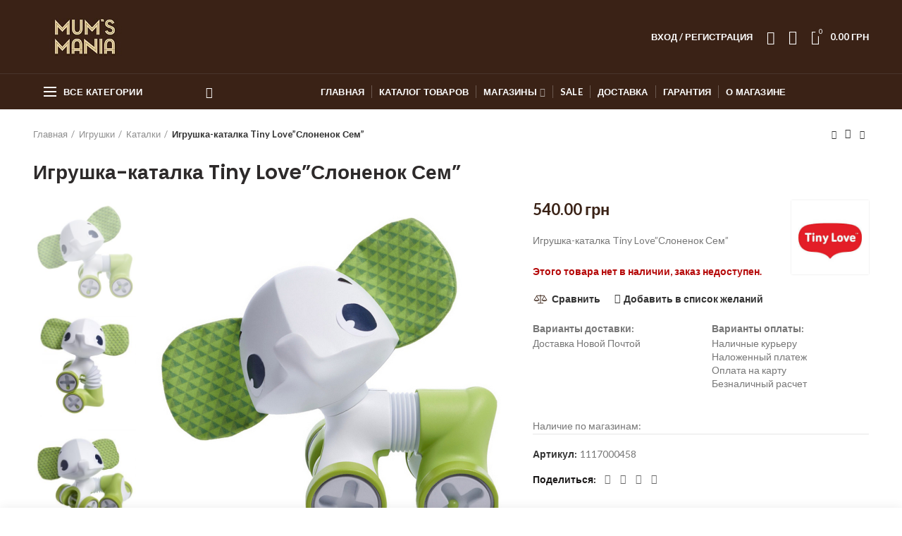

--- FILE ---
content_type: text/html; charset=UTF-8
request_url: https://mums-mania.com/product/igrushka-katalka-tiny-loveslonenok-sem/
body_size: 30214
content:
<!DOCTYPE html><html
lang=ru-RU><head><meta
charset="UTF-8"><meta
name="viewport" content="width=device-width, initial-scale=1.0, maximum-scale=1.0, user-scalable=no"><link
rel=profile href=http://gmpg.org/xfn/11><link
rel=pingback href=https://mums-mania.com/xmlrpc.php><link
rel=preload href=/wp-content/themes/woodmart/fonts/woodmart-font.woff as=font type=font/woff crossorigin=anonymous><link
rel=preload href="/wp-content/themes/woodmart/fonts/fontawesome-webfont.woff2?v=4.7.0" as=font type=font/woff2 crossorigin=anonymous><title>Игрушка-каталка Tiny Love&quot;Слоненок Сем&quot;</title><meta
name="robots" content="index, follow, max-snippet:-1, max-image-preview:large, max-video-preview:-1"><link
rel=canonical href=http://mums-mania.com/product/igrushka-katalka-tiny-loveslonenok-sem/ ><meta
property="og:locale" content="ru_RU"><meta
property="og:type" content="article"><meta
property="og:title" content="Игрушка-каталка Tiny Love&quot;Слоненок Сем&quot;"><meta
property="og:description" content="Игрушка-каталка Tiny Love&quot;Слоненок Сем&quot;"><meta
property="og:url" content="http://mums-mania.com/product/igrushka-katalka-tiny-loveslonenok-sem/"><meta
property="og:site_name" content="Mum&#039;s Mania"><meta
property="article:modified_time" content="2024-03-18T07:23:47+00:00"><meta
property="og:image" content="https://mums-mania.com/wp-content/uploads/2021/12/tiny-love-sam-1117000458.jpg"><meta
property="og:image:width" content="1000"><meta
property="og:image:height" content="1000"><meta
name="twitter:card" content="summary_large_image"><meta
name="twitter:label1" content="Написано автором"><meta
name="twitter:data1" content=""><meta
name="twitter:label2" content="Примерное время для чтения"><meta
name="twitter:data2" content="0 минут"> <script type=application/ld+json class=yoast-schema-graph>{"@context":"https://schema.org","@graph":[{"@type":"WebSite","@id":"https://mums-mania.com/#website","url":"https://mums-mania.com/","name":"Mum&#039;s Mania","description":"","potentialAction":[{"@type":"SearchAction","target":"https://mums-mania.com/?s={search_term_string}","query-input":"required name=search_term_string"}],"inLanguage":"ru-RU"},{"@type":"ImageObject","@id":"http://mums-mania.com/product/igrushka-katalka-tiny-loveslonenok-sem/#primaryimage","inLanguage":"ru-RU","url":"https://mums-mania.com/wp-content/uploads/2021/12/tiny-love-sam-1117000458.jpg","width":1000,"height":1000},{"@type":"WebPage","@id":"http://mums-mania.com/product/igrushka-katalka-tiny-loveslonenok-sem/#webpage","url":"http://mums-mania.com/product/igrushka-katalka-tiny-loveslonenok-sem/","name":"\u0418\u0433\u0440\u0443\u0448\u043a\u0430-\u043a\u0430\u0442\u0430\u043b\u043a\u0430 Tiny Love\"\u0421\u043b\u043e\u043d\u0435\u043d\u043e\u043a \u0421\u0435\u043c\"","isPartOf":{"@id":"https://mums-mania.com/#website"},"primaryImageOfPage":{"@id":"http://mums-mania.com/product/igrushka-katalka-tiny-loveslonenok-sem/#primaryimage"},"datePublished":"2021-12-06T15:18:27+00:00","dateModified":"2024-03-18T07:23:47+00:00","inLanguage":"ru-RU","potentialAction":[{"@type":"ReadAction","target":[["http://mums-mania.com/product/igrushka-katalka-tiny-loveslonenok-sem/"]]}]}]}</script> <link
rel=dns-prefetch href=//fonts.googleapis.com><link
rel=alternate type=application/rss+xml title="Mum&#039;s Mania &raquo; Лента" href=https://mums-mania.com/feed/ ><link
rel=alternate type=application/rss+xml title="Mum&#039;s Mania &raquo; Лента комментариев" href=https://mums-mania.com/comments/feed/ ><link
rel=alternate type=application/rss+xml title="Mum&#039;s Mania &raquo; Лента комментариев к &laquo;Игрушка-каталка Tiny Love&#8221;Слоненок Сем&#8221;&raquo;" href=https://mums-mania.com/product/igrushka-katalka-tiny-loveslonenok-sem/feed/ ><link
rel=stylesheet id=wp-block-library-css  href='https://mums-mania.com/wp-includes/css/dist/block-library/style.min.css?ver=5.4.18' type=text/css media=all><link
rel=stylesheet id=wc-block-vendors-style-css  href='https://mums-mania.com/wp-content/plugins/woocommerce/packages/woocommerce-blocks/build/vendors-style.css?ver=3.1.0' type=text/css media=all><link
rel=stylesheet id=wc-block-style-css  href='https://mums-mania.com/wp-content/plugins/woocommerce/packages/woocommerce-blocks/build/style.css?ver=3.1.0' type=text/css media=all><link
rel=stylesheet id=rs-plugin-settings-css  href='https://mums-mania.com/wp-content/plugins/revslider/public/assets/css/rs6.css?ver=6.1.8' type=text/css media=all><style id=rs-plugin-settings-inline-css>#rs-demo-id{}</style><style id=woocommerce-inline-inline-css>.woocommerce form .form-row
.required{visibility:visible}</style><link
rel=stylesheet id=bootstrap-css  href='https://mums-mania.com/wp-content/themes/woodmart/css/bootstrap.min.css?ver=4.4.0' type=text/css media=all><link
rel=stylesheet id=woodmart-style-css  href='https://mums-mania.com/wp-content/themes/woodmart/style.min.css?ver=4.4.0' type=text/css media=all><link
rel=stylesheet id=child-style-css  href='https://mums-mania.com/wp-content/themes/woodmart-child/style.css?ver=4.4.0' type=text/css media=all><link
rel=stylesheet id=owl-carousel-css  href='https://mums-mania.com/wp-content/themes/woodmart-child/lib/owl_carousel/assets/owl.carousel.min.css?ver=5.4.18' type=text/css media=all><link
rel=stylesheet id=owl-theme-css  href='https://mums-mania.com/wp-content/themes/woodmart-child/lib/owl_carousel/assets/owl.theme.default.min.css?ver=5.4.18' type=text/css media=all><link
rel=stylesheet id=lity-css  href='https://mums-mania.com/wp-content/themes/woodmart-child/lib/lity/lity.min.css?ver=5.4.18' type=text/css media=all><link
rel=stylesheet id=js_composer_front-css  href='https://mums-mania.com/wp-content/plugins/js_composer/assets/css/js_composer.min.css?ver=6.1' type=text/css media=all><link
rel=stylesheet id=font-awesome-css-css  href='https://mums-mania.com/wp-content/themes/woodmart/css/font-awesome.min.css?ver=4.4.0' type=text/css media=all><link
rel=stylesheet id=xts-style-header_528910-css  href='https://mums-mania.com/wp-content/uploads/2022/01/xts-header_528910-1643017513.css?ver=4.4.0' type=text/css media=all><link
rel=stylesheet id=xts-style-theme_settings_default-css  href='https://mums-mania.com/wp-content/uploads/2021/09/xts-theme_settings_default-1630870178.css?ver=4.4.0' type=text/css media=all><link
rel=stylesheet id=xts-google-fonts-css  href='//fonts.googleapis.com/css?family=Lato%3A100%2C300%2C400%2C700%2C900%2C100italic%2C300italic%2C400italic%2C700italic%2C900italic%7CPoppins%3A100%2C200%2C300%2C400%2C500%2C600%2C700%2C800%2C900%2C100italic%2C200italic%2C300italic%2C400italic%2C500italic%2C600italic%2C700italic%2C800italic%2C900italic&#038;ver=4.4.0' type=text/css media=all> <script type=text/template id=tmpl-variation-template>
	<div class=woocommerce-variation-description>{{{ data.variation.variation_description }}}</div>
	<div class=woocommerce-variation-price>{{{ data.variation.price_html }}}</div>
	<div class=woocommerce-variation-availability>{{{ data.variation.availability_html }}}</div>
</script> <script type=text/template id=tmpl-unavailable-variation-template>
	<p>Этот товар недоступен. Пожалуйста, выберите другую комбинацию.</p>
</script> <script>var data_1c=[];</script> <script src='https://mums-mania.com/wp-includes/js/jquery/jquery.js?ver=1.12.4-wp'></script> <script src='https://mums-mania.com/wp-includes/js/jquery/jquery-migrate.min.js?ver=1.4.1'></script> <script src='https://mums-mania.com/wp-content/plugins/revslider/public/assets/js/revolution.tools.min.js?ver=6.0'></script> <script src='https://mums-mania.com/wp-content/plugins/revslider/public/assets/js/rs6.min.js?ver=6.1.8'></script> <script src='https://mums-mania.com/wp-content/plugins/woocommerce/assets/js/jquery-blockui/jquery.blockUI.min.js?ver=2.70'></script> <script>var wc_add_to_cart_params={"ajax_url":"\/wp-admin\/admin-ajax.php","wc_ajax_url":"\/?wc-ajax=%%endpoint%%","i18n_view_cart":"\u041f\u0440\u043e\u0441\u043c\u043e\u0442\u0440 \u043a\u043e\u0440\u0437\u0438\u043d\u044b","cart_url":"https:\/\/mums-mania.com\/cart\/","is_cart":"","cart_redirect_after_add":"no"};</script> <script src='https://mums-mania.com/wp-content/plugins/woocommerce/assets/js/frontend/add-to-cart.min.js?ver=4.5.5'></script> <script src='https://mums-mania.com/wp-content/plugins/js_composer/assets/js/vendors/woocommerce-add-to-cart.js?ver=6.1'></script> <script src='https://mums-mania.com/wp-content/themes/woodmart-child/lib/owl_carousel/owl.carousel.min.js?ver=5.4.18'></script> <script>jQuery(document).ready(function($){$(".owl-carousel-youtube").owlCarousel();});</script> <script src='https://mums-mania.com/wp-content/themes/woodmart-child/lib/lity/lity.min.js?ver=5.4.18'></script> <script src='https://mums-mania.com/wp-content/themes/woodmart-child/js/common.js?ver=2.3'></script> <link
rel=https://api.w.org/ href=https://mums-mania.com/wp-json/ ><link
rel=EditURI type=application/rsd+xml title=RSD href=https://mums-mania.com/xmlrpc.php?rsd><link
rel=wlwmanifest type=application/wlwmanifest+xml href=https://mums-mania.com/wp-includes/wlwmanifest.xml><meta
name="generator" content="WordPress 5.4.18"><meta
name="generator" content="WooCommerce 4.5.5"><link
rel=shortlink href='https://mums-mania.com/?p=238853'> <script>window.WCUS_APP_STATE=[];</script> <script type=application/ld+json>{"@context":"https://schema.org","@type":"Product","@id":"https://mums-mania.com/product/igrushka-katalka-tiny-loveslonenok-sem/#product","name":"\u0418\u0433\u0440\u0443\u0448\u043a\u0430-\u043a\u0430\u0442\u0430\u043b\u043a\u0430 Tiny Love\"\u0421\u043b\u043e\u043d\u0435\u043d\u043e\u043a \u0421\u0435\u043c\"","url":"https://mums-mania.com/product/igrushka-katalka-tiny-loveslonenok-sem/","description":"[:ru]\u0418\u0433\u0440\u0443\u0448\u043a\u0430-\u043a\u0430\u0442\u0430\u043b\u043a\u0430 Tiny Love\"\u0421\u043b\u043e\u043d\u0435\u043d\u043e\u043a \u0421\u0435\u043c\"[:ua]\u0421\u0456\u043c\u0435\u0439\u043d\u0438\u0439 \u0456\u0433\u0440\u0430\u0448\u043a\u043e\u0432\u0438\u0439 \u0440\u043e\u043b\u0438\u043a Tiny Love \u0421\u043b\u043e\u043d\u0438\u043a[:]","image":"https://mums-mania.com/wp-content/uploads/2021/12/tiny-love-sam-1117000458.jpg","sku":"1117000458","offers":[{"@type":"Offer","price":"540.00","priceValidUntil":"2027-12-31","priceSpecification":{"price":"540.00","priceCurrency":"UAH","valueAddedTaxIncluded":"false"},"priceCurrency":"UAH","availability":"http://schema.org/InStock","url":"https://mums-mania.com/product/igrushka-katalka-tiny-loveslonenok-sem/","seller":{"@type":"Organization","name":"Mum&#039;s Mania","url":"https://mums-mania.com"}}]}</script><style>.qtranxs_flag_ru{background-image:url(https://mums-mania.com/wp-content/plugins/qtranslate-xt/flags/ru.png);background-repeat:no-repeat}.qtranxs_flag_ua{background-image:url(https://mums-mania.com/wp-content/plugins/qtranslate-xt/flags/ua.png);background-repeat:no-repeat}</style><link
hreflang=ru href=https://mums-mania.com/ru/product/igrushka-katalka-tiny-loveslonenok-sem/ rel=alternate><link
hreflang=ua href=https://mums-mania.com/ua/product/igrushka-katalka-tiny-loveslonenok-sem/ rel=alternate><link
hreflang=x-default href=https://mums-mania.com/product/igrushka-katalka-tiny-loveslonenok-sem/ rel=alternate><meta
name="generator" content="qTranslate-XT 3.11.4"><meta
name="theme-color" content="">	<noscript><style>.woocommerce-product-gallery{opacity:1 !important}</style></noscript><meta
name="generator" content="Powered by WPBakery Page Builder - drag and drop page builder for WordPress."> <script>/*<![CDATA[*/var buyone_ajax={"ajaxurl":"https:\/\/mums-mania.com\/wp-admin\/admin-ajax.php","variation":0,"tel_mask":"+38 (999)-999-99-99","work_mode":0,"success_action":3,"after_submit_form":"<p style=\"\r\n    text-align: center;\r\n    font-size: 17px;\r\n    margin: 15px 0;\r\n    color: #4caf50;\r\n    font-weight: 600;\r\n\">\u0421\u043f\u0430\u0441\u0438\u0431\u043e \u0437\u0430 \u0437\u0430\u043a\u0430\u0437!<\/p>"};/*]]>*/</script> <meta
name="generator" content="Powered by Slider Revolution 6.1.8 - responsive, Mobile-Friendly Slider Plugin for WordPress with comfortable drag and drop interface."><link
rel=icon href=https://mums-mania.com/wp-content/uploads/2021/10/favicon.ico sizes=32x32><link
rel=icon href=https://mums-mania.com/wp-content/uploads/2021/10/favicon.ico sizes=192x192><link
rel=apple-touch-icon href=https://mums-mania.com/wp-content/uploads/2021/10/favicon.ico><meta
name="msapplication-TileImage" content="https://mums-mania.com/wp-content/uploads/2021/10/favicon.ico"> <script>function setREVStartSize(e){try{var pw=document.getElementById(e.c).parentNode.offsetWidth,newh;pw=pw===0||isNaN(pw)?window.innerWidth:pw;e.tabw=e.tabw===undefined?0:parseInt(e.tabw);e.thumbw=e.thumbw===undefined?0:parseInt(e.thumbw);e.tabh=e.tabh===undefined?0:parseInt(e.tabh);e.thumbh=e.thumbh===undefined?0:parseInt(e.thumbh);e.tabhide=e.tabhide===undefined?0:parseInt(e.tabhide);e.thumbhide=e.thumbhide===undefined?0:parseInt(e.thumbhide);e.mh=e.mh===undefined||e.mh==""||e.mh==="auto"?0:parseInt(e.mh,0);if(e.layout==="fullscreen"||e.l==="fullscreen")
newh=Math.max(e.mh,window.innerHeight);else{e.gw=Array.isArray(e.gw)?e.gw:[e.gw];for(var i in e.rl)if(e.gw[i]===undefined||e.gw[i]===0)e.gw[i]=e.gw[i-1];e.gh=e.el===undefined||e.el===""||(Array.isArray(e.el)&&e.el.length==0)?e.gh:e.el;e.gh=Array.isArray(e.gh)?e.gh:[e.gh];for(var i in e.rl)if(e.gh[i]===undefined||e.gh[i]===0)e.gh[i]=e.gh[i-1];var nl=new Array(e.rl.length),ix=0,sl;e.tabw=e.tabhide>=pw?0:e.tabw;e.thumbw=e.thumbhide>=pw?0:e.thumbw;e.tabh=e.tabhide>=pw?0:e.tabh;e.thumbh=e.thumbhide>=pw?0:e.thumbh;for(var i in e.rl)nl[i]=e.rl[i]<window.innerWidth?0:e.rl[i];sl=nl[0];for(var i in nl)if(sl>nl[i]&&nl[i]>0){sl=nl[i];ix=i;}
var m=pw>(e.gw[ix]+e.tabw+e.thumbw)?1:(pw-(e.tabw+e.thumbw))/(e.gw[ix]);newh=(e.type==="carousel"&&e.justify==="true"?e.gh[ix]:(e.gh[ix]*m))+(e.tabh+e.thumbh);}
if(window.rs_init_css===undefined)window.rs_init_css=document.head.appendChild(document.createElement("style"));document.getElementById(e.c).height=newh;window.rs_init_css.innerHTML+="#"+e.c+"_wrapper { height: "+newh+"px }";}catch(e){console.log("Failure at Presize of Slider:"+e)}};</script> <style id=wp-custom-css>.wpb_single_image.d-block
.vc_figure{display:block !important}.wpb_single_image.d-block .vc_single_image-wrapper{display:block !important}.product-label{width:100px;word-break:break-word}.woodmart-widget .product-categories .cat-item-10942{display:none !important}rs-layer-wrap,rs-mask-wrap,rs-cbg-mask-wrap{height:670px !important}.rs-layer{height:100% !important}.rs-layer
img{height:100% !important}.label-attribute-pa_composition{display:none}</style><style></style><noscript><style>.wpb_animate_when_almost_visible{opacity:1}</style></noscript><meta
name="it-rating" content="it-rat-dcb80ef2c930352326d90eaf1c03733f"><meta
name="google-site-verification" content="PMcH067mBPWkpXemo-WymW1UuNt2mlkKr9Ad3TsmN-o">
 <script>(function(w,d,s,l,i){w[l]=w[l]||[];w[l].push({'gtm.start':new Date().getTime(),event:'gtm.js'});var f=d.getElementsByTagName(s)[0],j=d.createElement(s),dl=l!='dataLayer'?'&l='+l:'';j.async=true;j.src='https://www.googletagmanager.com/gtm.js?id='+i+dl;f.parentNode.insertBefore(j,f);})(window,document,'script','dataLayer','GTM-NBKX76Z');</script> </head><body
class="product-template-default single single-product postid-238853 theme-woodmart woocommerce woocommerce-page woocommerce-no-js wrapper-full-width form-style-square form-border-width-2 woodmart-product-design-default categories-accordion-on woodmart-archive-shop woodmart-ajax-shop-on offcanvas-sidebar-mobile offcanvas-sidebar-tablet notifications-sticky hide-larger-price btns-default-flat btns-default-dark btns-default-hover-dark btns-shop-3d btns-shop-light btns-shop-hover-light btns-accent-flat btns-accent-light btns-accent-hover-light wpb-js-composer js-comp-ver-6.1 vc_responsive">
<noscript><iframe
src="https://www.googletagmanager.com/ns.html?id=GTM-NBKX76Z"
height=0 width=0 style=display:none;visibility:hidden></iframe></noscript><div
class=website-wrapper><header
class="whb-header whb-sticky-shadow whb-scroll-stick whb-sticky-real"><div
class=whb-main-header><div
class="whb-row whb-top-bar whb-sticky-row whb-with-bg whb-without-border whb-color-dark whb-flex-flex-middle whb-hidden-desktop whb-hidden-mobile"><div
class=container><div
class="whb-flex-row whb-top-bar-inner"><div
class="whb-column whb-col-left whb-visible-lg"><div
class="whb-text-element reset-mb-10 "><strong
class=color-white>ADD ANYTHING HERE OR JUST REMOVE IT…</strong></div></div><div
class="whb-column whb-col-center whb-visible-lg whb-empty-column"></div><div
class="whb-column whb-col-right whb-visible-lg whb-empty-column"></div><div
class="whb-column whb-col-mobile whb-hidden-lg"><div
class="woodmart-social-icons text-left icons-design-default icons-size-small color-scheme-light social-share social-form-circle">
<a
rel=nofollow href="https://www.facebook.com/sharer/sharer.php?u=https://mums-mania.com/product/igrushka-katalka-tiny-loveslonenok-sem/" target=_blank class=" woodmart-social-icon social-facebook">
<i
class="fa fa-facebook"></i>
<span
class=woodmart-social-icon-name>Facebook</span>
</a>
<a
rel=nofollow href="mailto:?subject=Check%20this%20https://mums-mania.com/product/igrushka-katalka-tiny-loveslonenok-sem/" target=_blank class=" woodmart-social-icon social-email">
<i
class="fa fa-envelope"></i>
<span
class=woodmart-social-icon-name>Email</span>
</a>
<a
rel=nofollow href="https://wa.me/?text=https://mums-mania.com/product/igrushka-katalka-tiny-loveslonenok-sem/" target=_blank class="whatsapp-desktop  woodmart-social-icon social-whatsapp">
<i
class="fa fa-whatsapp"></i>
<span
class=woodmart-social-icon-name>WhatsApp</span>
</a>
<a
rel=nofollow href="whatsapp://send?text=https%3A%2F%2Fmums-mania.com%2Fproduct%2Figrushka-katalka-tiny-loveslonenok-sem%2F" target=_blank class="whatsapp-mobile  woodmart-social-icon social-whatsapp">
<i
class="fa fa-whatsapp"></i>
<span
class=woodmart-social-icon-name>WhatsApp</span>
</a>
<a
rel=nofollow href="https://telegram.me/share/url?url=https://mums-mania.com/product/igrushka-katalka-tiny-loveslonenok-sem/" target=_blank class=" woodmart-social-icon social-tg">
<i
class="fa fa-telegram"></i>
<span
class=woodmart-social-icon-name>Telegram</span>
</a></div></div></div></div></div><div
class="whb-row whb-general-header whb-not-sticky-row whb-with-bg whb-border-fullwidth whb-color-light whb-flex-flex-middle"><div
class=container><div
class="whb-flex-row whb-general-header-inner"><div
class="whb-column whb-col-left whb-visible-lg"><div
class=site-logo><div
class="woodmart-logo-wrap switch-logo-enable">
<a
href=https://mums-mania.com/ class="woodmart-logo woodmart-main-logo" rel=home>
<img
src=https://mums-mania.com/wp-content/uploads/2020/02/logo_mini2.png alt="Mum&#039;s Mania" style="max-width: 150px;">		</a>
<a
href=https://mums-mania.com/ class="woodmart-logo woodmart-sticky-logo" rel=home>
<img
src=https://mums-mania.com/wp-content/uploads/2020/02/logo_mini2.png alt="Mum&#039;s Mania" style="max-width: 150px;">		</a></div></div></div><div
class="whb-column whb-col-center whb-visible-lg whb-empty-column"></div><div
class="whb-column whb-col-right whb-visible-lg"><div
class="woodmart-header-links woodmart-navigation menu-simple-dropdown wd-tools-element item-event-hover  my-account-with-text"  title="Мой кабинет">
<a
href=https://mums-mania.com/my-account/ >
<span
class=wd-tools-icon>
</span>
<span
class=wd-tools-text>
Вход / Регистрация	</span>
</a><div
class="sub-menu-dropdown menu-item-register color-scheme-dark"><div
class=login-dropdown-inner><h3 class="login-title"><span>Вход на сайт</span><a
class=create-account-link href="https://mums-mania.com/my-account/?action=register">Регистрация</a></h3><form
method=post class="login woocommerce-form woocommerce-form-login " action=https://mums-mania.com/my-account/ ><p
class="woocommerce-FormRow woocommerce-FormRow--wide form-row form-row-wide form-row-username">
<label
for=username>Имя пользователя или электронная почта&nbsp;<span
class=required>*</span></label>
<input
type=text class="woocommerce-Input woocommerce-Input--text input-text" name=username id=username autocomplete=username value></p><p
class="woocommerce-FormRow woocommerce-FormRow--wide form-row form-row-wide form-row-password">
<label
for=password>Пароль&nbsp;<span
class=required>*</span></label>
<input
class="woocommerce-Input woocommerce-Input--text input-text" type=password name=password id=password autocomplete=current-password></p><p
class=form-row>
<input
type=hidden id=woocommerce-login-nonce name=woocommerce-login-nonce value=b902f3d233><input
type=hidden name=_wp_http_referer value=/product/igrushka-katalka-tiny-loveslonenok-sem/ >		<button
type=submit class="button woocommerce-button woocommerce-form-login__submit" name=login value=Войти>Войти</button></p><div
class=login-form-footer>
<a
href=https://mums-mania.com/my-account/lost-password/ class="woocommerce-LostPassword lost_password">Забыли пароль?</a>
<label
class="woocommerce-form__label woocommerce-form__label-for-checkbox woocommerce-form-login__rememberme">
<input
class="woocommerce-form__input woocommerce-form__input-checkbox" name=rememberme type=checkbox value=forever> <span>Запомнить меня</span>
</label></div></form></div></div></div><div
class="whb-search search-button wd-tools-element" title=Search>
<a
href=#>
<span
class="search-button-icon wd-tools-icon">
</span>
</a></div><div
class="woodmart-wishlist-info-widget wd-tools-element wd-style-icon without-product-count" title="Мой список желаний">
<a
href=https://mums-mania.com/wishlist/ >
<span
class="wishlist-icon wd-tools-icon">
</span>
<span
class="wishlist-label wd-tools-text">
Список желаний	</span>
</a></div><div
class="woodmart-shopping-cart wd-tools-element woodmart-cart-design-2 woodmart-cart-alt cart-widget-opener" title=Корзина>
<a
href=https://mums-mania.com/cart/ >
<span
class="woodmart-cart-icon wd-tools-icon">
<span
class=woodmart-cart-number>0 <span>items</span></span>
</span>
<span
class="woodmart-cart-totals wd-tools-text">
<span
class=subtotal-divider>/</span>
<span
class=woodmart-cart-subtotal><span
class="woocommerce-Price-amount amount"><bdi>0.00&nbsp;<span
class=woocommerce-Price-currencySymbol>грн</span></bdi></span></span>
</span>
</a></div></div><div
class="whb-column whb-mobile-left whb-hidden-lg"><div
class="woodmart-burger-icon wd-tools-element mobile-nav-icon whb-mobile-nav-icon wd-style-text">
<a
href=#>
<span
class="woodmart-burger wd-tools-icon"></span>
<span
class="woodmart-burger-label wd-tools-text">Меню</span>
</a></div></div><div
class="whb-column whb-mobile-center whb-hidden-lg"><div
class=site-logo><div
class=woodmart-logo-wrap>
<a
href=https://mums-mania.com/ class="woodmart-logo woodmart-main-logo" rel=home>
<img
src=https://mums-mania.com/wp-content/uploads/2020/02/logo_mini2.png alt="Mum&#039;s Mania" style="max-width: 140px;">		</a></div></div></div><div
class="whb-column whb-mobile-right whb-hidden-lg"><div
class="woodmart-shopping-cart wd-tools-element woodmart-cart-design-5 woodmart-cart-alt cart-widget-opener" title=Корзина>
<a
href=https://mums-mania.com/cart/ >
<span
class="woodmart-cart-icon wd-tools-icon">
<span
class=woodmart-cart-number>0 <span>items</span></span>
</span>
<span
class="woodmart-cart-totals wd-tools-text">
<span
class=subtotal-divider>/</span>
<span
class=woodmart-cart-subtotal><span
class="woocommerce-Price-amount amount"><bdi>0.00&nbsp;<span
class=woocommerce-Price-currencySymbol>грн</span></bdi></span></span>
</span>
</a></div></div></div></div></div><div
class="whb-row whb-header-bottom whb-not-sticky-row whb-with-bg whb-without-border whb-color-light whb-flex-flex-middle whb-hidden-mobile"><div
class=container><div
class="whb-flex-row whb-header-bottom-inner"><div
class="whb-column whb-col-left whb-visible-lg"><div
class="header-categories-nav show-on-hover whb-lxnl57u14sb7mqg9vjqu" role=navigation><div
class=header-categories-nav-wrap>
<span
class="menu-opener color-scheme-light">
<span
class=woodmart-burger></span>
<span
class=menu-open-label>
Все категории	</span>
<span
class=arrow-opener></span>
</span><div
class="categories-menu-dropdown vertical-navigation woodmart-navigation"><div
class=menu-categories-container><ul
id=menu-categories class="menu wd-cat-nav"><li
id=menu-item-234607 class="menu-item menu-item-type-taxonomy menu-item-object-product_cat menu-item-234607 item-level-0 menu-item-design-full-width menu-mega-dropdown item-event-hover menu-item-has-children"><a
href=https://mums-mania.com/products/progulki-i-puteshestviya/ class=woodmart-nav-link><span
class=nav-link-text>Прогулки и путешествия</span></a><div
class="sub-menu-dropdown color-scheme-dark"><div
class=container>
[:ru]<div
class="vc_row wpb_row vc_row-fluid"><div
class="wpb_column vc_column_container vc_col-sm-6"><div
class=vc_column-inner><div
class=wpb_wrapper><div
class="wpb_text_column wpb_content_element" ><div
class=wpb_wrapper><p><strong><a
href=/products/progulki-i-puteshestviya/kolyaski/ >Коляски</a></strong></p><ul
class=list-shown><li
class="cat-item cat-item-10568"><a
href=/products/progulki-i-puteshestviya/kolyaski/dlya-novorozhdennyh/ >Для новорожденных</a></li><li
class="cat-item cat-item-10576"><a
href=/products/progulki-i-puteshestviya/kolyaski/dlya-dvojni/ >Для двойни</a></li><li
class="cat-item cat-item-10583"><a
href=/products/progulki-i-puteshestviya/kolyaski/progulochnye/ >Прогулочные</a></li><li
class="cat-item cat-item-10592"><a
href=/products/progulki-i-puteshestviya/kolyaski/eksklyuziv/ >Эксклюзив</a></li><li
class="cat-item cat-item-10594"><a
href=/products/progulki-i-puteshestviya/kolyaski/lyulki-kolyaski/ >Люльки</a></li><li
class="cat-item cat-item-10599 cat-parent"><a
href=/products/progulki-i-puteshestviya/kolyaski/aksessuary-kolyaski/ >Аксессуары</a><ul><li
class="cat-item cat-item-10609"><a
href=/products/progulki-i-puteshestviya/kolyaski/aksessuary-kolyaski/spalnye-meshki-konverty/ >Спальные мешки/конверты</a></li><li
class="cat-item cat-item-10618"><a
href=/products/progulki-i-puteshestviya/kolyaski/aksessuary-kolyaski/sumki/ >Сумки</a></li><li
class="cat-item cat-item-10628"><a
href=/products/progulki-i-puteshestviya/kolyaski/aksessuary-kolyaski/podstakanniki/ >Подстаканники</a></li><li
class="cat-item cat-item-10635"><a
href=/products/progulki-i-puteshestviya/kolyaski/aksessuary-kolyaski/adaptery/ >Адаптеры</a></li><li
class="cat-item cat-item-10644"><a
href=/products/progulki-i-puteshestviya/kolyaski/aksessuary-kolyaski/dozhdeviki/ >Дождевики</a></li><li
class="cat-item cat-item-10650"><a
href=/products/progulki-i-puteshestviya/kolyaski/aksessuary-kolyaski/moskitnye-setki/ >Москитные сетки</a></li><li
class="cat-item cat-item-10657"><a
href=/products/progulki-i-puteshestviya/kolyaski/aksessuary-kolyaski/chehly-aksessuary-kolyaski/ >Чехлы</a></li><li
class="cat-item cat-item-10662"><a
href=/products/progulki-i-puteshestviya/kolyaski/aksessuary-kolyaski/zonty/ >Зонты</a></li><li
class="cat-item cat-item-10667"><a
href=/products/progulki-i-puteshestviya/kolyaski/aksessuary-kolyaski/odeyala-aksessuary-kolyaski/ >Одеяла</a></li><li
class="cat-item cat-item-10673"><a
href=/products/progulki-i-puteshestviya/kolyaski/aksessuary-kolyaski/matrasy/ >Матрасы</a></li></ul></li></ul></div></div></div></div></div><div
class="wpb_column vc_column_container vc_col-sm-6"><div
class=vc_column-inner><div
class=wpb_wrapper><div
class="wpb_text_column wpb_content_element" ><div
class=wpb_wrapper><p><strong><a
href=/products/progulki-i-puteshestviya/avtokresla/ >Автокресла</a></strong></p><ul
class=list-shown><li
class="cat-item cat-item-10569"><a
href=/products/progulki-i-puteshestviya/avtokresla/gruppa-0/ >Группа 0+</a></li><li
class="cat-item cat-item-10577"><a
href=/products/progulki-i-puteshestviya/avtokresla/gruppa-0-1/ >Группа 0-1</a></li><li
class="cat-item cat-item-10584"><a
href=/products/progulki-i-puteshestviya/avtokresla/gruppa-1/ >Группа 1</a></li><li
class="cat-item cat-item-10591"><a
href=/products/progulki-i-puteshestviya/avtokresla/0-1-2-3/ >0+/1/2/3</a></li><li
class="cat-item cat-item-10593"><a
href=/products/progulki-i-puteshestviya/avtokresla/gruppa-1-2-3/ >Группа 1-2-3</a></li><li
class="cat-item cat-item-10598"><a
href=/products/progulki-i-puteshestviya/avtokresla/gruppy-2-3-3/ >Группы 2-3, 3</a></li><li
class="cat-item cat-item-10603 cat-parent"><a
href=/products/progulki-i-puteshestviya/avtokresla/aksessuary-avtokresla/ >Аксессуары</a><ul><li
class="cat-item cat-item-10610"><a
href=/products/progulki-i-puteshestviya/avtokresla/aksessuary-avtokresla/bazy/ >Базы</a></li><li
class="cat-item cat-item-10619"><a
href=/products/progulki-i-puteshestviya/avtokresla/aksessuary-avtokresla/remen-bezopasnosti/ >Ремень безопасности</a></li><li
class="cat-item cat-item-10629"><a
href=/products/progulki-i-puteshestviya/avtokresla/aksessuary-avtokresla/chehly/ >Чехлы</a></li><li
class="cat-item cat-item-10636"><a
href=/products/progulki-i-puteshestviya/avtokresla/aksessuary-avtokresla/podgolovniki/ >Подголовники</a></li><li
class="cat-item cat-item-10645"><a
href=/products/progulki-i-puteshestviya/avtokresla/aksessuary-avtokresla/organajzery/ >Органайзеры</a></li></ul></li></ul></div></div></div></div></div></div>[:ua]<div
class="vc_row wpb_row vc_row-fluid"><div
class="wpb_column vc_column_container vc_col-sm-6"><div
class=vc_column-inner><div
class=wpb_wrapper><div
class="wpb_text_column wpb_content_element" ><div
class=wpb_wrapper><p><strong><a
href=/products/progulki-i-puteshestviya/kolyaski/ >Коляски</a></strong></p><ul
class=list-shown><li
class="cat-item cat-item-10568"><a
href=/products/progulki-i-puteshestviya/kolyaski/dlya-novorozhdennyh/ >Для новонароджених</a></li><li
class="cat-item cat-item-10576"><a
href=/products/progulki-i-puteshestviya/kolyaski/dlya-dvojni/ >Для двійні</a></li><li
class="cat-item cat-item-10583"><a
href=/products/progulki-i-puteshestviya/kolyaski/progulochnye/ >Прогулянкові</a></li><li
class="cat-item cat-item-10592"><a
href=/products/progulki-i-puteshestviya/kolyaski/eksklyuziv/ >Ексклюзив</a></li><li
class="cat-item cat-item-10594"><a
href=/products/progulki-i-puteshestviya/kolyaski/lyulki-kolyaski/ >Люльки</a></li><li
class="cat-item cat-item-10599 cat-parent"><a
href=/products/progulki-i-puteshestviya/kolyaski/aksessuary-kolyaski/ >Аксесуари</a><ul><li
class="cat-item cat-item-10609"><a
href=/products/progulki-i-puteshestviya/kolyaski/aksessuary-kolyaski/spalnye-meshki-konverty/ >Спальні мішки/конверти</a></li><li
class="cat-item cat-item-10618"><a
href=/products/progulki-i-puteshestviya/kolyaski/aksessuary-kolyaski/sumki/ >Сумки</a></li><li
class="cat-item cat-item-10628"><a
href=/products/progulki-i-puteshestviya/kolyaski/aksessuary-kolyaski/podstakanniki/ >Підстаканники</a></li><li
class="cat-item cat-item-10635"><a
href=/products/progulki-i-puteshestviya/kolyaski/aksessuary-kolyaski/adaptery/ >Адаптери</a></li><li
class="cat-item cat-item-10644"><a
href=/products/progulki-i-puteshestviya/kolyaski/aksessuary-kolyaski/dozhdeviki/ >Дощовики</a></li><li
class="cat-item cat-item-10650"><a
href=/products/progulki-i-puteshestviya/kolyaski/aksessuary-kolyaski/moskitnye-setki/ >Москітні сітки</a></li><li
class="cat-item catitem-10657"><a
href=/products/progulki-i-puteshestviya/kolyaski/aksessuary-kolyaski/chehly-aksessuary-kolyaski/ >Чохли</a></li><li
class="cat-item cat-item-10662"><a
href=/products/progulki-i-puteshestviya/kolyaski/aksessuary-kolyaski/zonty/ >Зонти</a></li><li
class="cat-item cat-item-10667"><a
href=/products/progulki-i-puteshestviya/kolyaski/aksessuary-kolyaski/odeyala-aksessuary-kolyaski/ >ковдри</a></li><li
class="cat-item cat-item-10673"><a
href=/products/progulki-i-puteshestviya/kolyaski/aksessuary-kolyaski/matrasy/ >Матраси</a></li></ul></li></ul></div></div></div></div></div><div
class="wpb_column vc_column_container vc_col-sm-6"><div
class=vc_column-inner><div
class=wpb_wrapper><div
class="wpb_text_column wpb_content_element" ><div
class=wpb_wrapper><p><strong><a
href=/products/progulki-i-puteshestviya/avtokresla/ >Автокрісла</a></strong></p><ul
class=list-shown><li
class="cat-item cat-item-10569"><a
href=/products/progulki-i-puteshestviya/avtokresla/gruppa-0/ >Група 0+</a></li><li
class="cat-item cat-item-10577"><a
href=/products/progulki-i-puteshestviya/avtokresla/gruppa-0-1/ >Група 0-1</a></li><li
class="cat-item cat-item-10584"><a
href=/products/progulki-i-puteshestviya/avtokresla/gruppa-1/ >Група 1</a></li><li
class="cat-item cat-item-10591"><a
href=/products/progulki-i-puteshestviya/avtokresla/0-1-2-3/ >0+/1/2/3</a></li><li
class="cat-item cat-item-10593"><a
href=/products/progulki-i-puteshestviya/avtokresla/gruppa-1-2-3/ >Група 1-2-3</a></li><li
class="cat-item cat-item-10598"><a
href=/products/progulki-i-puteshestviya/avtokresla/gruppy-2-3-3/ >Групи 2-3, 3</a></li><li
class="cat-item cat-item-10603 cat-parent"><a
href=/products/progulki-i-puteshestviya/avtokresla/aksessuary-avtokresla/ >Аксесуари</a><ul><li
class="cat-item cat-item-10610"><a
href=/products/progulki-i-puteshestviya/avtokresla/aksessuary-avtokresla/bazy/ >Бази</a></li><li
class="cat-item cat-item-10619"><a
href=/products/progulki-i-puteshestviya/avtokresla/aksessuary-avtokresla/remen-bezopasnosti/ >Ремінь безпеки</a></li><li
class="cat-item cat-item-10629"><a
href=/products/progulki-i-puteshestviya/avtokresla/aksessuary-avtokresla/chehly/ >Чохли</a></li><li
class="cat-item cat-item-10636"><a
href=/products/progulki-i-puteshestviya/avtokresla/aksessuary-avtokresla/podgolovniki/ >Підголівники</a></li><li
class="cat-item cat-item-10645"><a
href=/products/progulki-i-puteshestviya/avtokresla/aksessuary-avtokresla/organajzery/ >Органайзери</a></li></ul></li></ul></div></div></div></div></div></div>[:]<style data-type=vc_shortcodes-custom-css></style></div></div></li><li
id=menu-item-234610 class="menu-item menu-item-type-taxonomy menu-item-object-product_cat menu-item-234610 item-level-0 menu-item-design-full-width menu-mega-dropdown item-event-hover menu-item-has-children"><a
href=https://mums-mania.com/products/son-i-otdyh/ class=woodmart-nav-link><span
class=nav-link-text>Сон и отдых</span></a><div
class="sub-menu-dropdown color-scheme-dark"><div
class=container>
[:ru]<div
class="vc_row wpb_row vc_row-fluid"><div
class="wpb_column vc_column_container vc_col-sm-6"><div
class=vc_column-inner><div
class=wpb_wrapper><div
class="wpb_text_column wpb_content_element" ><div
class=wpb_wrapper><ul
class="children list-shown"><li
class="cat-item cat-item-10578"><a
href=/products/son-i-otdyh/krovatki/ >Кроватки</a></li><li
class="cat-item cat-item-10570"><a
href=/products/son-i-otdyh/lyulki/ >Люльки</a></li><li
class="cat-item cat-item-10595"><a
href=/products/son-i-otdyh/shkafy/ >Шкафы</a></li><li
class="cat-item cat-item-10585"><a
href=/products/son-i-otdyh/komody/ >Комоды</a></li><li
class="cat-item cat-item-10604"><a
href=/products/son-i-otdyh/manezhi/ >Манежи</a></li><li
class="cat-item cat-item-10604"><a
href=/products/son-i-otdyh/stulchiki/ >Стульчики</a></li><li
class="cat-item cat-item-10588"><a
href=/products/son-i-otdyh/pelenalnye-stoliki/ >Пеленальные столики</a></li></ul></div></div></div></div></div><div
class="wpb_column vc_column_container vc_col-sm-6"><div
class=vc_column-inner><div
class=wpb_wrapper><div
class="wpb_text_column wpb_content_element" ><div
class=wpb_wrapper><ul
class="children list-shown"><li
class="cat-item cat-item-10588"><a
href=/products/son-i-otdyh/ukachivayushhie-czentry-i-shezlongi/ >Укачивающие центры и шезлонги</a></li><li
class="cat-item cat-item-10572"><a
href=/products/son-i-otdyh/video-radio-nyani/ >Видео радио-няни</a></li><li
class="cat-item cat-item-10607 cat-parent"><a
href=/products/son-i-otdyh/aksessuary-mebel/ >Аксессуары</a><ul><li
class="cat-item cat-item-10617"><a
href=/products/son-i-otdyh/aksessuary-mebel/podushkipoziczionery/ >Подушки, позиционеры</a></li><li
class="cat-item cat-item-10626"><a
href=/products/son-i-otdyh/aksessuary-mebel/kovriki-anatomicheskiematrasy-kokony/ >Коврики анатомические, матрасы-коконы</a></li><li
class="cat-item cat-item-10634"><a
href=/products/son-i-otdyh/aksessuary-mebel/prostini/ >Простыни</a></li><li
class="cat-item cat-item-10643"><a
href=/products/son-i-otdyh/aksessuary-mebel/odeyala/ >Одеяла</a></li></ul></li></ul></div></div></div></div></div></div>[:ua]<div
class="vc_row wpb_row vc_row-fluid"><div
class="wpb_column vc_column_container vc_col-sm-6"><div
class=vc_column-inner><div
class=wpb_wrapper><div
class="wpb_text_column wpb_content_element" ><div
class=wpb_wrapper><ul
class="children list-shown"><li
class="cat-item cat-item-10578"><a
href=/products/son-i-otdyh/krovatki/ >Ліжечка</a></li><li><li
class="cat-item cat-item-10570"><a
href=/products/son-i-отдых/lyulki/ >Люльки</a></li><li><li
class="cat-item cat-item-10595"><a
href=/products/son-i-otdyh/shkafy/ >Шкафи</a></li><li><li
class="cat-item cat-item-10585"><a
href=/products/son-i-otdyh/komody/ >Комоди</a></li><li
class="cat-item cat-item-10604"><a
href=/products/son-i-otdyh/manezhi/ >Манежі</a></li><li><li
class="cat-item cat-item-10604"><a
href=/products/son-i-otdyh/stulchiki/ >Стульчики</a></li><li
class="cat-item cat-item-10588"><a
href=/products/son-i-otdyh/pelenalnye-stoliki/ >Пеленальні столики</a></li></ul></div></div></div></div></div><div
class="wpb_column vc_column_container vc_col-sm-6"><div
class=vc_column-inner><div
class=wpb_wrapper><div
class="wpb_text_column wpb_content_element" ><div
class=wpb_wrapper><ul
class="children list-shown"><li
class="cat-item cat-item-10588"><a
href=/products/son-i-otdyh/ukachivayushhie-czentry-i-shezlongi/ >Пухальні центри та шезлонги</a></li><li
class="cat-item cat-item-10572"><a
href=/products/son-i-otdyh/video-radio-nyani/ >Відео радіо-няні</a></li><li><li
class="cat-item cat-item-10607 cat-parent"><a
href=/products/son-i-otdyh/aksessuary-mebel/ >Аксесуари</a><ul><li
class="cat-item cat-item-10617"><a
href=/products/son-i-otdyh/aksessuary-mebel/podushkipoziczionery/ >Подушки, позиціонери</a></li><li
class="cat-item cat-item-10626"><a
href=/products/son-i-otdyh/aksessuary-mebel/kovriki-anatomicheskiematrasy-kokony/ >Пуховики анатомічні, матраци-кокони</a></li><li><li
class="cat-item cat-item-10634"><a
href=/products/son-i-otdyh/aksessuary-mebel/prostini/ >Порстирадла</a></li><li
class="cat-item cat-item-10643"><a
href=/products/son-i-otdyh/aksessuary-mebel/odeyala/ >Ковдри</a></li></ul></li></ul></div></div></div></div></div></div>[:]<style data-type=vc_shortcodes-custom-css></style></div></div></li><li
id=menu-item-234611 class="menu-item menu-item-type-taxonomy menu-item-object-product_cat menu-item-234611 item-level-0 menu-item-design-full-width menu-mega-dropdown item-event-hover menu-item-has-children"><a
href=https://mums-mania.com/products/gigiena-i-uhod/ class=woodmart-nav-link><span
class=nav-link-text>Гигиена и уход</span></a><div
class="sub-menu-dropdown color-scheme-dark"><div
class=container>
[:ru]<div
class="vc_row wpb_row vc_row-fluid"><div
class="wpb_column vc_column_container vc_col-sm-6"><div
class=vc_column-inner><div
class=wpb_wrapper><div
class="wpb_text_column wpb_content_element" ><div
class=wpb_wrapper><ul
class=list-shown><li
class="cat-item cat-item-10579"><a
href=/products/gigiena-i-uhod/gorshki-i-nakladki/ >Горшки и накладки</a></li><li
class="cat-item cat-item-10587"><a
href=/products/gigiena-i-uhod/vannochki-i-podstavki/ >Ванночки и подставки</a></li><li
class="cat-item cat-item-10590"><a
href=/products/gigiena-i-uhod/polotencza-i-halaty/ >Полотенца и халаты</a></li></ul></div></div></div></div></div><div
class="wpb_column vc_column_container vc_col-sm-6"><div
class=vc_column-inner><div
class=wpb_wrapper><div
class="wpb_text_column wpb_content_element" ><div
class=wpb_wrapper><ul
class=list-shown><li
class="cat-item cat-item-10590"><a
href=/products/gigiena-i-uhod/uvlazhniteli-i-aromalampy/ >Увлажнители и аромалампы</a></li><li
class="cat-item cat-item-10601"><a
href=/products/gigiena-i-uhod/aksessuary-gigiena-uhod/ >Аксессуары</a></li></ul></div></div></div></div></div></div>[:ua]<div
class="vc_row wpb_row vc_row-fluid"><div
class="wpb_column vc_column_container vc_col-sm-6"><div
class=vc_column-inner><div
class=wpb_wrapper><div
class="wpb_text_column wpb_content_element" ><div
class=wpb_wrapper><ul
class=list-shown><li
class="cat-item cat-item-10579"><a
href=/products/gigiena-i-uhod/gorshki-i-i-nakladki/ >Ґорщики і накладки</a></li><li
class="cat-item cat-item-10587"><a
href=/products/gigiena-i-uhod/vannochki-i-podstavki/ >Ванночки та підставки</a></li><li
class="cat-item cat-item-10590"><a
href=/products/gigiena-i-uhod/polotencza-i-halaty/ >Рушники та халати</a></li></ul></div></div></div></div></div><div
class="wpb_column vc_column_container vc_col-sm-6"><div
class=vc_column-inner><div
class=wpb_wrapper><div
class="wpb_text_column wpb_content_element" ><div
class=wpb_wrapper><ul
class=list-shown><li
class="cat-item cat-item-10590"><a
href=/products/gigiena-i-uhod/uvlazhniteli-i-aromalampy/ >зволожувачі та аромалампи</a></li><li
class="cat-item cat-item-10601"><a
href=/products/gigiena-i-uhod/aksessuary-gigiena-uhod/ >Аксесуари</a></li></ul></div></div></div></div></div></div>[:]<style data-type=vc_shortcodes-custom-css></style></div></div></li><li
id=menu-item-234612 class="menu-item menu-item-type-taxonomy menu-item-object-product_cat menu-item-234612 item-level-0 menu-item-design-full-width menu-mega-dropdown item-event-hover menu-item-has-children"><a
href=https://mums-mania.com/products/kormlenie/ class=woodmart-nav-link><span
class=nav-link-text>Кормление</span></a><div
class="sub-menu-dropdown color-scheme-dark"><div
class=container>
[:ru]<div
class="vc_row wpb_row vc_row-fluid"><div
class="wpb_column vc_column_container vc_col-sm-6"><div
class=vc_column-inner><div
class=wpb_wrapper><div
class="wpb_text_column wpb_content_element" ><div
class=wpb_wrapper><ul
class=list-shown><li
class="cat-item cat-item-10571"><a
href=/products/kormlenie/posuda-dlya-kormleniya/ >Посуда для кормления</a></li></ul></div></div></div></div></div><div
class="wpb_column vc_column_container vc_col-sm-6"><div
class=vc_column-inner><div
class=wpb_wrapper><div
class="wpb_text_column wpb_content_element" ><div
class=wpb_wrapper><ul
class=list-shown><li
class="cat-item cat-item-10581"><a
href=/products/kormlenie/prigotovlenie-smesej/ >Приготовление смесей</a></li></ul></div></div></div></div></div></div>[:ua]<div
class="vc_row wpb_row vc_row-fluid"><div
class="wpb_column vc_column_container vc_col-sm-6"><div
class=vc_column-inner><div
class=wpb_wrapper><div
class="wpb_text_column wpb_content_element" ><div
class=wpb_wrapper><ul
class=list-shown><li
class="cat-item cat-item-10571"><a
href=/products/kormlenie/posuda-dlya-kormleniya/ >Посуд для годування</a></li></ul></div></div></div></div></div><div
class="wpb_column vc_column_container vc_col-sm-6"><div
class=vc_column-inner><div
class=wpb_wrapper><div
class="wpb_text_column wpb_content_element" ><div
class=wpb_wrapper><ul
class=list-shown><li
class="cat-item cat-item-10581"><a
href=/products/kormlenie/prigotovlenie-smesej/ >Приготування сумішей</a></li></ul></div></div></div></div></div></div>[:]<style data-type=vc_shortcodes-custom-css></style></div></div></li><li
id=menu-item-234613 class="menu-item menu-item-type-taxonomy menu-item-object-product_cat current-product-ancestor current-menu-parent current-product-parent menu-item-234613 item-level-0 menu-item-design-full-width menu-mega-dropdown item-event-hover menu-item-has-children"><a
href=https://mums-mania.com/products/igrushki/ class=woodmart-nav-link><span
class=nav-link-text>Игрушки</span></a><div
class="sub-menu-dropdown color-scheme-dark"><div
class=container>
[:ru]<div
class="vc_row wpb_row vc_row-fluid"><div
class="wpb_column vc_column_container vc_col-sm-6"><div
class=vc_column-inner><div
class=wpb_wrapper><div
class="wpb_text_column wpb_content_element" ><div
class=wpb_wrapper><ul
class=list-shown><li
class="cat-item cat-item-10928"><a
href=/products/igrushki/v-krovatku-kolyasku-avtokreslo/ >В кроватку, коляску, автокресло</a></li><li
class="cat-item cat-item-10929"><a
href=/products/igrushki/pogremushkigryzunki/ >Погремушки,грызунки, прорезыватели</a></li><li
class="cat-item cat-item-10930"><a
href=/products/igrushki/myagkie-igrushki/ >Мягкие игрушки</a></li><li
class="cat-item cat-item-10931"><a
href=/products/igrushki/igrovye-kovriki-i-czentry/ >Игровые коврики, мобили и центры</a></li></ul></div></div></div></div></div><div
class="wpb_column vc_column_container vc_col-sm-6"><div
class=vc_column-inner><div
class=wpb_wrapper><div
class="wpb_text_column wpb_content_element" ><div
class=wpb_wrapper><ul
class=list-shown><li
class="cat-item cat-item-10931"><a
href=/products/igrushki/dlya-kupaniya/ >Для купания</a></li><li
class="cat-item cat-item-10933"><a
href=/products/igrushki/razvivayushhie/ >Развивающие</a></li><li
class="cat-item cat-item-10934"><a
href=/products/igrushki/detskij-transport/ >Детский транспорт</a></li></ul></div></div></div></div></div></div>[:ua]<div
class="vc_row wpb_row vc_row-fluid"><div
class="wpb_column vc_column_container vc_col-sm-6"><div
class=vc_column-inner><div
class=wpb_wrapper><div
class="wpb_text_column wpb_content_element" ><div
class=wpb_wrapper><ul
class=list-shown><li
class="cat-item cat-item-10928"><a
href=/products/igrushki/v-krovatku-kolyasku-avtokreslo/ >У ліжечко, коляску, автокрісло</a></li><li><li
class="cat-item cat-item-10929"><a
href=/products/igrushki/pogremushkigryzunki/ >Брязкальця,гризунки, прорізувачі</a></li><li><li
class="cat-item cat-item-10930"><a
href=/products/igrushki/myagkie-igrushki/ >М'які іграшки</a></li><li><li
class="cat-item cat-item-10931"><a
href=/products/igrushki/igrovye-kovriki-i-i-czentry/ >Ігрові килимки, мобілі та центри</a></li></ul></div></div></div></div></div><div
class="wpb_column vc_column_container vc_col-sm-6"><div
class=vc_column-inner><div
class=wpb_wrapper><div
class="wpb_text_column wpb_content_element" ><div
class=wpb_wrapper><ul
class=list-shown><li
class="cat-item cat-item-10931"><a
href=/products/igrushki/dlya-kupaniya/ >Для купання</a></li><li
class="cat-item cat-item-10933"><a
href=/products/igrushki/razvivayushhie/ >Розвиваючі</a></li><li
class="cat-item cat-item-10934"><a
href=/products/igrushki/detskij-transport/ >Дитячий транспорт</a></li></ul></div></div></div></div></div></div>[:]<style data-type=vc_shortcodes-custom-css></style></div></div></li><li
id=menu-item-234606 class="menu-item menu-item-type-taxonomy menu-item-object-product_cat menu-item-234606 item-level-0 menu-item-design-sized menu-mega-dropdown item-event-hover menu-item-has-children dropdown-with-height"><a
href=https://mums-mania.com/products/odezhda/ class=woodmart-nav-link><span
class=nav-link-text>Одежда</span></a><div
class="sub-menu-dropdown color-scheme-dark"><div
class=container>
[:ru]<p><div
class="vc_row wpb_row vc_row-fluid"><div
class="wpb_column vc_column_container vc_col-sm-3"><div
class=vc_column-inner><div
class=wpb_wrapper><div
class="wpb_text_column wpb_content_element" ><div
class=wpb_wrapper><p><a
href=/products/odezhda/malyshi-devochki/ >Малыши девочки</a></p><ul
class="children list-shown"><li
class="cat-item cat-item-10611 cat-parent"><a
href=/products/odezhda/malyshi-devochki/verhnyaya-odezhda/ >Верхняя одежда</a></li><li
class="cat-item cat-item-10620 cat-parent"><a
href=/products/odezhda/malyshi-devochki/shapki-sharfy-perchatki/ >Шапки шарфы перчатки</a></li><li
class="cat-item cat-item-10630 cat-parent"><a
href=/products/odezhda/malyshi-devochki/svitera-reglany-polo/ >Свитера регланы поло</a></li><li
class="cat-item cat-item-10638 cat-parent"><a
href=/products/odezhda/malyshi-devochki/tolstovka-svitshot-malyshi-devochki/ >Толстовка свитшот</a></li><li
class="cat-item cat-item-10648 cat-parent"><a
href=/products/odezhda/malyshi-devochki/bluzy-rubashki/ >Блузы рубашки</a></li><li
class="cat-item cat-item-10651 cat-parent"><a
href=/products/odezhda/malyshi-devochki/pidzhaki-malyshi-devochki/ >Пиджаки</a></li><li
class="cat-item cat-item-10658 cat-parent"><a
href=/products/odezhda/malyshi-devochki/bryuki-shorty-malyshi-devochki/ >Брюки шорты</a></li><li
class="cat-item cat-item-10663 cat-parent"><a
href=/products/odezhda/malyshi-devochki/tovary-dlya-novorozhdennyh/ >Товары для новорожденных</a></li><li
class="cat-item cat-item-10669 cat-parent"><a
href=/products/odezhda/malyshi-devochki/kolgoty-noski-malyshi-devochki/ >Колготы носки</a></li><li
class="cat-item cat-item-10674 cat-parent"><a
href=/products/odezhda/malyshi-devochki/futbolki-majki-malyshi-devochki/ >Футболки майки</a></li><li
class="cat-item cat-item-10678 cat-parent"><a
href=/products/odezhda/malyshi-devochki/natelnoe-belyo-malyshi-devochki/ >Нательное бельё</a></li><li
class="cat-item cat-item-10682 cat-parent"><a
href=/products/odezhda/malyshi-devochki/kostyumy-malyshi-devochki/ >Костюмы</a></li><li
class="cat-item cat-item-10686 cat-parent"><a
href=/products/odezhda/malyshi-devochki/kupalniki-plavki-malyshi-devochki/ >Купальники плавки</a></li><li
class="cat-item cat-item-10689 cat-parent"><a
href=/products/odezhda/malyshi-devochki/pizhamy-halaty-malyshi-devochki/ >Пижамы халаты</a></li><li
class="cat-item cat-item-10690 cat-parent"><a
href=/products/odezhda/malyshi-devochki/platya-yubki-malyshi-devochki/ >Платья юбки</a></li><li
class="cat-item cat-item-10692 cat-parent"><a
href=/products/odezhda/malyshi-devochki/aksessuary-malyshi-devochki/ >Аксессуары</a></li></ul></div></div></div></div></div><div
class="wpb_column vc_column_container vc_col-sm-3"><div
class=vc_column-inner><div
class=wpb_wrapper><div
class="wpb_text_column wpb_content_element" ><div
class=wpb_wrapper><p><a
href=/products/odezhda/malyshi-malchiki/ >Малыши мальчики</a></p><ul
class="children list-shown"><li
class="cat-item cat-item-10612 cat-parent"><a
href=/products/odezhda/malyshi-malchiki/verhnyaya-odezhda-malyshi-malchiki/ >Верхняя одежда</a></li><li
class="cat-item cat-item-10621 cat-parent"><a
href=/products/odezhda/malyshi-malchiki/shapki-sharfy-perchatki-malyshi-malchiki/ >Шапки шарфы перчатки</a></li><li
class="cat-item cat-item-10631 cat-parent"><a
href=/products/odezhda/malyshi-malchiki/svitera-reglany-polo-malyshi-malchiki/ >Свитера регланы поло</a></li><li
class="cat-item cat-item-10639 cat-parent"><a
href=/products/odezhda/malyshi-malchiki/tolstovki-svitshoty/ >Толстовки свитшоты</a></li><li
class="cat-item cat-item-10646 cat-parent"><a
href=/products/odezhda/malyshi-malchiki/pidzhaki/ >Пиджаки</a></li><li
class="cat-item cat-item-10652 cat-parent"><a
href=/products/odezhda/malyshi-malchiki/bryuki-shorty/ >Брюки шорты</a></li><li
class="cat-item cat-item-10659 cat-parent"><a
href=/products/odezhda/malyshi-malchiki/sportivnye-komplekty/ >Спортивные комплекты</a></li><li
class="cat-item cat-item-10664 cat-parent"><a
href=/products/odezhda/malyshi-malchiki/futbolki-majki-malyshi-malchiki/ >Футболки майки</a></li><li
class="cat-item cat-item-10670 cat-parent"><a
href=/products/odezhda/malyshi-malchiki/tovary-dlya-novorozhdennyh-malyshi-malchiki/ >Товары для новорожденных</a></li><li
class="cat-item cat-item-10675 cat-parent"><a
href=/products/odezhda/malyshi-malchiki/kolgoty-noski-malyshi-malchiki/ >Колготы носки</a></li><li
class="cat-item cat-item-10679 cat-parent"><a
href=/products/odezhda/malyshi-malchiki/aksessuary-malyshi-malchiki/ >Аксессуары</a></li><li
class="cat-item cat-item-10683 cat-parent"><a
href=/products/odezhda/malyshi-malchiki/pizhamy-halaty-malyshi-malchiki/ >Пижамы халаты</a></li><li
class="cat-item cat-item-10685 cat-parent"><a
href=/products/odezhda/malyshi-malchiki/natelnoe-belyo-malyshi-malchiki/ >Нательное бельё</a></li><li
class="cat-item cat-item-10693"><a
href=/products/odezhda/malyshi-malchiki/komplekty/ >Комплекты</a></li></ul></div></div></div></div></div><div
class="wpb_column vc_column_container vc_col-sm-3"><div
class=vc_column-inner><div
class=wpb_wrapper><div
class="wpb_text_column wpb_content_element" ><div
class=wpb_wrapper><p><a
href=/products/odezhda/devochki-odezhda/ >Девочки</a></p><ul
class="children list-shown"><li
class="cat-item cat-item-10613 cat-parent"><a
href=/products/odezhda/devochki-odezhda/verhnyaya-odezhda-devochki-odezhda/ >Верхняя одежда</a></li><li
class="cat-item cat-item-10622 cat-parent"><a
href=/products/odezhda/devochki-odezhda/shapki-sharfy-perchatki-devochki-odezhda/ >Шапки шарфы перчатки</a></li><li
class="cat-item cat-item-10632 cat-parent"><a
href=/products/odezhda/devochki-odezhda/svitera-reglany-polo-devochki-odezhda/ >Свитера регланы поло</a></li><li
class="cat-item cat-item-10637 cat-parent"><a
href=/products/odezhda/devochki-odezhda/tolstovka-svitshot/ >Толстовка свитшот</a></li><li
class="cat-item cat-item-10649 cat-parent"><a
href=/products/odezhda/devochki-odezhda/pidzhaki-devochki-odezhda/ >пиджаки</a></li><li
class="cat-item cat-item-10653 cat-parent"><a
href=/products/odezhda/devochki-odezhda/bluzy-rubashki-devochki-odezhda/ >Блузы рубашки</a></li><li
class="cat-item cat-item-10660 cat-parent"><a
href=/products/odezhda/devochki-odezhda/bryuki-shorty-devochki-odezhda/ >Брюки шорты</a></li><li
class="cat-item cat-item-10665 cat-parent"><a
href=/products/odezhda/devochki-odezhda/platya-yubki/ >Платья юбки</a></li><li
class="cat-item cat-item-10668 cat-parent"><a
href=/products/odezhda/devochki-odezhda/kostyumy/ >Костюмы</a></li><li
class="cat-item cat-item-10676 cat-parent"><a
href=/products/odezhda/devochki-odezhda/futbolki-majki-devochki-odezhda/ >Футболки майки</a></li><li
class="cat-item cat-item-10677 cat-parent"><a
href=/products/odezhda/devochki-odezhda/natelnoe-belyo-devochki-odezhda/ >Нательное белье</a></li><li
class="cat-item cat-item-10684 cat-parent"><a
href=/products/odezhda/devochki-odezhda/kupalniki-plavki/ >Купальники плавки</a></li><li
class="cat-item cat-item-10687 cat-parent"><a
href=/products/odezhda/devochki-odezhda/pizhamy-halaty-devochki-odezhda/ >Пижамы халаты</a></li><li
class="cat-item cat-item-10688 cat-parent"><a
href=/products/odezhda/devochki-odezhda/aksessuary-devochki-odezhda/ >Аксессуары</a></li><li
class="cat-item cat-item-10691 cat-parent"><a
href=/products/odezhda/devochki-odezhda/kolgoty-noski-devochki-odezhda/ >Колготы носки</a></li></ul></div></div></div></div></div><div
class="wpb_column vc_column_container vc_col-sm-3"><div
class=vc_column-inner><div
class=wpb_wrapper><div
class="wpb_text_column wpb_content_element" ><div
class=wpb_wrapper><p><a
href=/products/odezhda/malchiki-odezhda/ >Мальчики</a></p><ul
class="children list-shown"><li
class="cat-item cat-item-10614 cat-parent"><a
href=/products/odezhda/malchiki-odezhda/verhnyaya-odezhda-malchiki-odezhda/ >Верхняя одежда</a></li><li
class="cat-item cat-item-10623 cat-parent"><a
href=/products/odezhda/malchiki-odezhda/shapki-sharfy-perchatki-malchiki-odezhda/ >Шапки шарфы перчатки</a></li><li
class="cat-item cat-item-10627 cat-parent"><a
href=/products/odezhda/malchiki-odezhda/svitera-reglany-rubashki-polo/ >Свитера регланы рубашки поло</a></li><li
class="cat-item cat-item-10640 cat-parent"><a
href=/products/odezhda/malchiki-odezhda/tolstovki-svitshoty-malchiki-odezhda/ >Толстовки свитшоты</a></li><li
class="cat-item cat-item-10647 cat-parent"><a
href=/products/odezhda/malchiki-odezhda/pidzhaki-malchiki-odezhda/ >Пиджаки</a></li><li
class="cat-item cat-item-10654 cat-parent"><a
href=/products/odezhda/malchiki-odezhda/bryuki-shorty-malchiki-odezhda/ >Брюки шорты</a></li><li
class="cat-item cat-item-10661 cat-parent"><a
href=/products/odezhda/malchiki-odezhda/futbolki-majki/ >Футболки майки</a></li><li
class="cat-item cat-item-10666 cat-parent"><a
href=/products/odezhda/malchiki-odezhda/kolgoty-noski/ >Колготы носки</a></li><li
class="cat-item cat-item-10671 cat-parent"><a
href=/products/odezhda/malchiki-odezhda/natelnoe-belyo/ >Нательное бельё</a></li><li
class="cat-item cat-item-10672 cat-parent"><a
href=/products/odezhda/malchiki-odezhda/aksessuary-malchiki-odezhda/ >Аксессуары</a></li><li
class="cat-item cat-item-10680 cat-parent"><a
href=/products/odezhda/malchiki-odezhda/pizhamy-halaty/ >Пижамы халаты</a></li><li
class="cat-item cat-item-10681 cat-parent"><a
href=/products/odezhda/malchiki-odezhda/sportivnye-komplekty-malchiki-odezhda/ >Спортивные комплекты</a></li></ul></div></div></div></div></div></div><div
class="vc_row wpb_row vc_row-fluid"><div
class="wpb_column vc_column_container vc_col-sm-12"><div
class=vc_column-inner><div
class=wpb_wrapper><div
class="vc_separator wpb_content_element vc_separator_align_center vc_sep_width_100 vc_sep_pos_align_center vc_separator_no_text vc_sep_color_grey" ><span
class="vc_sep_holder vc_sep_holder_l"><span
class=vc_sep_line></span></span><span
class="vc_sep_holder vc_sep_holder_r"><span
class=vc_sep_line></span></span></div><div
class="wpb_text_column wpb_content_element" ><div
class=wpb_wrapper><ul
class="children list-shown"><li
class="cat-item cat-item-10597"><a
href=/products/odezhda/aksessuary/ >Аксессуары</a></li><li
class="cat-item cat-item-10602"><a
href=/products/odezhda/dlya-budushhih-mam/ >Для будущих мам</a></li></ul></div></div></div></div></div></div></p>
[:ua]<p><div
class="vc_row wpb_row vc_row-fluid"><div
class="wpb_column vc_column_container vc_col-sm-3"><div
class=vc_column-inner><div
class=wpb_wrapper><div
class="wpb_text_column wpb_content_element" ><div
class=wpb_wrapper><p><a
href=/products/odezhda/malyshi-devochki/ >Малюки дівчинки</a></p><ul
class="children list-shown"><li
class="cat-item cat-item-10611 cat-parent"><a
href=/products/odezhda/malyshi-devochki/verhnyaya-odezhda/ >Верхній одяг</a></li><li
class="cat-item cat-item-10620 cat-parent"><a
href=/products/odezhda/malyshi-devochki/shapki-шарфи-перчатки/ >Шапки шарфи рукавички</a></li><li><li
class="cat-item cat-item-10630 cat-parent"><a
href=/products/odezhda/malyshi-devochki/svitera-reglany-polo/ >Светри реглани поло</a></li><li><li
class="cat-item cat-item-10638 cat-parent"><a
href=/products/odezhda/malyshi-devochki/tolstovka-svitshot-malyshi-devochki/ >Толстовка світшот</a></li><li><li
class="cat-item cat-item-10648 cat-parent"><a
href=/products/odezhda/malyshi-devochki/bluzy-rubashki/ >Блузки сорочки</a></li><li><li
class="cat-item cat-item-10651 cat-parent"><a
href=/products/odezhda/malyshi-devochki/pidzhaki-malyshi-devochki/ >Піджаки</a></li><li><li
class="cat-item cat-item-10658 cat-parent"><a
href=/products/odezhda/malyshi-devochki/bryuki-shorty-malyshi-devochki/ >Прюки-шорти</a></li><li
class="cat-item-10663 cat-item-10658 cat-item-10658 cat-parent"> &lt;li<li
class="cat-item cat-item-10658 cat-parentitem cat-item-10663 cat-parent"><a
href=/products/odezhda/malyshi-devochki/tovary-dlya-novorozhdennyh/ >Товари для новонароджених</a></li><li
class="cat-item cat-item-10669 cat-parent"><a
href=/products/odezhda/malyshi-devochki/kolgoty-noski-malyshi-devochki/ >Колготи шкарпетки</a></li><li
class="cat-item cat-item-10674 cat-parent"><a
href=/products/odezhda/malyshi-devochki/futbolki-majki-malyshi-devochki/ >Футболки майки</a></li><li
class="cat-item cat-item-10678 cat-parent"><a
href=/products/odezhda/malyshi-devochki/natelnoe-belyo-malyshi-devochki/ >Натільна білизна</a></li><li
class="cat-item cat-item-10682 cat-parent"><a
href=/products/odezhda/malyshi-devochki/kostyumy-malyshi-devochki/ >Костюми</a></li><li><li
class="cat-item cat-item-10686 cat-parent"><a
href=/products/odezhda/malyshi-devochki/kupalniki-plavki-malyshi-devochki/ >Купальники плавки</a></li><li><li
class="cat-item cat-item-10689 cat-parent"><a
href=/products/odezhda/malyshi-devochki/pizhamy-halaty-malyshi-devochki/ >Піжами халати</a></li><li
class="cat-item cat-item-10690 cat-parent"><a
href=/products/odezhda/malyshi-devochki/platya-yubki-malyshi-devochki/ >Спідниця-спідниця-сукня</a></li><li
class="cat-item cat-item-10692 cat-parent"><a
href=/products/odezhda/malyshi-devochki/aksessuary-malyshi-devochki/ >Аксесуари</a></li></ul></div></div></div></div></div><div
class="wpb_column vc_column_container vc_col-sm-3"><div
class=vc_column-inner><div
class=wpb_wrapper><div
class="wpb_text_column wpb_content_element" ><div
class=wpb_wrapper><p><a
href=/products/odezhda/malyshi-malchiki/ >Малюки хлопчики</a></p><ul
class="children list-shown"><li
class="cat-item cat-item-10612 cat-parent"><a
href=/products/odezhda/malyshi-malchiki/verhnyaya-odezhda-malyshi-malchiki/ >Верхній одяг</a></li><li
class="cat-item cat-item-10621 cat-parent"><a
href=/products/odezhda/malyshi-malchiki/shapki-шарфи-перчатки-perchatki-malyshi-malchiki/ >Шапки шарфи рукавички</a></li><li><li
class="cat-item cat-item-10631 cat-parent"><a
href=/products/odezhda/malyshi-malchiki/svitera-reglany-polo-malyshi-malchiki/ >Светри реглани поло</a></li><li><li
class="cat-item cat-item-10639 cat-parent"><a
href=/products/odezhda/malyshi-malchiki/tolstovki-svitshoty/ >Толстовки світшоти</a></li><li><li
class="cat-item cat-item-10646 cat-parent"><a
href=/products/odezhda/malyshi-malchiki/pidzhaki/ >Піджаки</a></li><li><li
class="cat-item cat-item-10652 cat-parent"><a
href=/products/odezhda/malyshi-malchiki/bryuki-shorty/ >Шорти-штани</a></li><li
class="cat-item cat-item-10659 cat-parent"><a
href=/products/odezhda/malyshi-malchiki/sportivnye-komplekty/ >Спортивні комплекти</a></li><li><li
class="cat-item cat-item-10664 cat-parent"><a
href=/products/odezhda/malyshi-malchiki/futbolki-majki-malyshi-malchiki/ >Футболки майки</a></li><li>&lt;li class=&quot;cat-item-10664 cat-item-10664 cat-parent&quot;<li>&lt;li class=&quot;cat-item-10664 cat-item-10664 cat-parent&quot;<li><li
class="cat-item-10664 cat-item-10664 cat-parentitem cat-item-10670 cat-parent"><a
href=/products/odezhda/malyshi-malchiki/tovary-dlya-novorozhdennyh-malyshi-malchiki/ >Товари для новонароджених</a></li><li><li
class="cat-item cat-item-10675 cat-parent"><a
href=/products/odezhda/malyshi-malchiki/kolgoty-noski-malyshi-malchiki/ >Колготи шкарпетки</a></li><li><li
class="cat-item cat-item-10679 cat-parent"><a
href=/products/odezhda/malyshi-malchiki/aksessuary-malyshi-malchiki/ >Аксесуари</a></li><li
class="cat-item cat-item-10683 cat-parent"><a
href=/products/odezhda/malyshi-malchiki/pizhamy-halaty-malyshi-malchiki/ >Піжами халати</a></li><li><li
class="cat-item cat-item-10685 cat-parent"><a
href=/products/odezhda/malyshi-malchiki/natelnoe-belyo-malyshi-malchiki/ >Натільна білизна</a></li><li
class="cat-item cat-item-10693"><a
href=/products/odezhda/malyshi-malchiki/komplekty/ >Комплекти</a></li></ul></div></div></div></div></div><div
class="wpb_column vc_column_container vc_col-sm-3"><div
class=vc_column-inner><div
class=wpb_wrapper><div
class="wpb_text_column wpb_content_element" ><div
class=wpb_wrapper><p><a
href=/products/odezhda/devochki-odezhda/ >Дівчатка</a></p><ul
class="children list-shown"><li
class="cat-item cat-item-10613 cat-parent"><a
href=/products/odezhda/devochki-odezhda/verhnyaya-odezhda-devochki-odezhda/ >Верхній одяг</a></li><li><li
class="cat-item cat-item-10622 cat-parent"><a
href=/products/odezhda/devochki-odezhda/shapki-sharfy-perchatki-devochki-odezhda/ >Шапки шарфи рукавички</a></li><li><li
class="cat-item cat-item-10632 cat-parent"><a
href=/products/odezhda/devochki-odezhda/svitera-reglany-polo-devochki-odezhda/ >Светри реглани поло</a></li><li
class="cat-item cat-item-10637 cat-parent"><a
href=/products/odezhda/devochki-odezhda/tolstovka-svitshot/ >Толстовка світшот</a></li><li><li
class="cat-item cat-item-10649 cat-parent"><a
href=/products/odezhda/devochki-odezhda/pidzhaki-devochki-odezhda/ >піджаки</a></li><li><li
class="cat-item cat-item-10653 cat-parent"><a
href=/products/odezhda/devochki-odezhda/bluzy-rubashki-devochki-odezhda/ >Блузи сорочки</a></li><li><li
class="cat-item cat-item-10660 cat-parent"><a
href=/products/odezhda/devochki-odezhda/bryuki-shorty-devochki-odezhda/ >Прюки шорти</a></li><li><li
class="cat-item cat-item-10665 cat-parent"><a
href=/products/odezhda/devochki-odezhda/platya-yubki/ >Плаття спідниці</a></li><li><li
class="cat-item cat-item-10668 cat-parent"><a
href=/products/odezhda/devochki-odezhda/kostyumy/ >Костюми</a></li><li
class="cat-item cat-item-10676 cat-parent"><a
href=/products/odezhda/devochki-odezhda/futbolki-majki-devochki-odezhda/ >Футболки майки</a></li><li><li
class="cat-item cat-item-10677 cat-parent"><a
href=/products/odezhda/devochki-odezhda/natelnoe-belyo-devochki-odezhda/ >Натільна білизна</a></li><li><li
class="cat-item cat-item-10684 cat-parent"><a
href=/products/odezhda/devochki-odezhda/kupalniki-plavki/ >Купальники плавки</a></li><li><li
class="cat-item cat-item-10687 cat-parent"><a
href=/products/odezhda/devochki-odezhda/pizhamy-halaty-devochki-odezhda/ >Піжами халати</a></li><li><li
class="cat-item cat-item-10688 cat-parent"><a
href=/products/odezhda/devochki-odezhda/aksessuary-devochki-odezhda/ >Аксесуари</a></li><li
class="cat-item cat-item-10691 cat-parent"><a
href=/products/odezhda/devochki-odezhda/kolgoty-noski-devochki-odezhda/ >Колготи шкарпетки</a></li></ul></div></div></div></div></div><div
class="wpb_column vc_column_container vc_col-sm-3"><div
class=vc_column-inner><div
class=wpb_wrapper><div
class="wpb_text_column wpb_content_element" ><div
class=wpb_wrapper><p><a
href=/products/odezhda/malchiki-odezhda/ >Мальчики</a></p><ul
class="children list-shown"><li
class="cat-item cat-item-10614 cat-parent"><a
href=/products/odezhda/malchiki-odezhda/verhnyaya-odezhda-malchiki-odezhda/ >Верхній одяг</a></li><li><li
class="cat-item cat-item-10623 cat-parent"><a
href=/products/odezhda/malchiki-odezhda/shapki-sharfy-perchatki-malchiki-odezhda/ >Шапки шарфи рукавички</a></li><li><li
class="cat-item cat-item-10627 cat-parent"><a
href=/products/odezhda/malchiki-odezhda/svitera-reglany-rubashki-polo/ >Светри реглани сорочки поло</a></li><li><li
class="cat-item cat-item-10640 cat-parent"><a
href=/products/odezhda/malchiki-odezhda/tolstovki-svitshoty-malchiki-odezhda/ >Толстовки світшоти</a></li><li
class="cat-item cat-item-10647 cat-parent"><a
href=/products/odezhda/malchiki-odezhda/pidzhaki-malchiki-odezhda/ >Піджаки</a></li><li
class="cat-item cat-item-10654 cat-parent"><a
href=/products/odezhda/malchiki-odezhda/bryuki-shorty-malchiki-odezhda/ >Прюки-шорти</a></li><li><li
class="cat-item cat-item-10661 cat-parent"><a
href=/products/odezhda/malchiki-odezhda/futbolki-majki/ >Футболки майки</a></li><li><li
class="cat-item cat-item-10666 cat-parent"><a
href=/products/odezhda/malchiki-odezhda/kolgoty-noski/ >Колготи шкарпетки</a></li><li><li
class="cat-item cat-item-10671 cat-parent"><a
href=/products/odezhda/malchiki-odezhda/natelnoe-belyo/ >Натільну білизну</a></li><li><li
class="cat-item cat-item-10672 cat-parent"><a
href=/products/odezhda/malchiki-odezhda/aksessuary-malchiki-odezhda/ >Аксесуари</a></li><li><li
class="cat-item cat-item-10680 cat-parent"><a
href=/products/odezhda/malchiki-odezhda/pizhamy-halaty/ >Піжами-халати</a></li><li><li
class="cat-item cat-item-10681 cat-parent"><a
href=/products/odezhda/malchiki-odezhda/sportivnye-komplekty-malchiki-odezhda/ >Спортивні комплекти</a></li></ul></div></div></div></div></div></div><div
class="vc_row wpb_row vc_row-fluid"><div
class="wpb_column vc_column_container vc_col-sm-12"><div
class=vc_column-inner><div
class=wpb_wrapper><div
class="vc_separator wpb_content_element vc_separator_align_center vc_sep_width_100 vc_sep_pos_align_center vc_separator_no_text vc_sep_color_grey" ><span
class="vc_sep_holder vc_sep_holder_l"><span
class=vc_sep_line></span></span><span
class="vc_sep_holder vc_sep_holder_r"><span
class=vc_sep_line></span></span></div><div
class="wpb_text_column wpb_content_element" ><div
class=wpb_wrapper><ul
class="children list-shown"><li
class="cat-item cat-item-10597"><a
href=/products/odezhda/aksessuary/ >Аксесуари</a></li><li
class="cat-item cat-item-10602"><a
href=/products/odezhda/dlya-budushhih-mam/ >Для майбутніх мам</a></li></ul></div></div></div></div></div></div></p>[:]<style data-type=vc_shortcodes-custom-css></style></div></div><style>.menu-item-234606.menu-item-design-sized>.sub-menu-dropdown{min-height:500px;width:1000px}</style></li><li
id=menu-item-234609 class="menu-item menu-item-type-taxonomy menu-item-object-product_cat menu-item-234609 item-level-0 menu-item-design-full-width menu-mega-dropdown item-event-hover menu-item-has-children"><a
href=https://mums-mania.com/products/obuv/ class=woodmart-nav-link><span
class=nav-link-text>Обувь</span></a><div
class="sub-menu-dropdown color-scheme-dark"><div
class=container>
[:ru]<div
class="vc_row wpb_row vc_row-fluid"><div
class="wpb_column vc_column_container vc_col-sm-6"><div
class=vc_column-inner><div
class=wpb_wrapper><div
class="wpb_text_column wpb_content_element" ><div
class=wpb_wrapper><p><a
href=/products/obuv/malchiki/ ><strong>Мальчики</strong></a></p><ul
class=list-shown><li
class="cat-item cat-item-10616"><a
href=/products/obuv/devochki/sapogi-devochki/ >Сапоги</a></li><li
class="cat-item cat-item-10625"><a
href=/products/obuv/devochki/botinki-devochki/ >Ботинки</a></li><li
class="cat-item cat-item-10633"><a
href=/products/obuv/devochki/tufli/ >Туфли</a></li><li
class="cat-item cat-item-10633"><a
href=/products/obuv/devochki/krossovki-devochki/ >Кроссовки</a></li><li
class="cat-item cat-item-10656"><a
href=/products/obuv/devochki/shlyopanczy-devochki/ >Шлёпанцы</a></li></ul></div></div></div></div></div><div
class="wpb_column vc_column_container vc_col-sm-6"><div
class=vc_column-inner><div
class=wpb_wrapper><div
class="wpb_text_column wpb_content_element" ><div
class=wpb_wrapper><p><strong><a
href=/products/obuv/devochki/ >Девочки</a></strong></p><ul
class=list-shown><li
class="cat-item cat-item-10616"><a
href=/products/obuv/devochki/sapogi-devochki/ >Сапоги</a></li><li
class="cat-item cat-item-10625"><a
href=/products/obuv/devochki/botinki-devochki/ >Ботинки</a></li><li
class="cat-item cat-item-10633"><a
href=/products/obuv/devochki/tufli/ >Туфли</a></li><li
class="cat-item cat-item-10642"><a
href=/products/obuv/devochki/krossovki-devochki/ >Кроссовки</a></li><li
class="cat-item cat-item-10656"><a
href=/products/obuv/devochki/shlyopanczy-devochki/ >Шлёпанцы</a></li></ul></div></div></div></div></div></div>[:ua]<div
class="vc_row wpb_row vc_row-fluid"><div
class="wpb_column vc_column_container vc_col-sm-6"><div
class=vc_column-inner><div
class=wpb_wrapper><div
class="wpb_text_column wpb_content_element" ><div
class=wpb_wrapper><p><a
href=/products/obuv/malchiki/ ><strong>Хлопчики</strong></a></p><ul
class=list-shown><li
class="cat-item cat-item-10616"><a
href=/products/obuv/devochki/sapogi-devochki/ >Чобітки</a></li><li
class="cat-item cat-item-10625"><a
href=/products/obuv/devochki/botinki-devochki/ >Ботинки</a></li><li
class="cat-item cat-item-10633"><a
href=/products/obuv/devochki/tufli/ >Туфлі</a></li><li
class="cat-item cat-item-10633"><a
href=/products/obuv/devochki/krossovki-devochki/ >Кросівки</a></li><li
class="cat-item cat-item-10656"><a
href=/products/obuv/devochki/shlyopanczy-devochki/ >Шльопанці</a></li></ul></div></div></div></div></div><div
class="wpb_column vc_column_container vc_col-sm-6"><div
class=vc_column-inner><div
class=wpb_wrapper><div
class="wpb_text_column wpb_content_element" ><div
class=wpb_wrapper><p><strong><a
href=/products/obuv/devochki/ >Дівчатка</a></strong></p><ul
class=list-shown><li
class="cat-item cat-item-10616"><a
href=/products/obuv/devochki/sapogi-devochki/ >Сапоги</a></li><li
class="cat-item cat-item-10625"><a
href=/products/obuv/devochki/botinki-devochki/ >Ботинки</a></li><li
class="cat-item cat-item-10633"><a
href=/products/obuv/devochki/tufli/ >Туфлі</a></li><li
class="cat-item cat-item-10642"><a
href=/products/obuv/devochki/krossovki-devochki/ >Кросівки</a></li><li
class="cat-item cat-item-10656"><a
href=/products/obuv/devochki/shlyopanczy-devochki/ >Шльопанці</a></li></ul></div></div></div></div></div></div>[:]<style data-type=vc_shortcodes-custom-css></style></div></div></li><li
id=menu-item-234623 class="menu-item menu-item-type-taxonomy menu-item-object-product_cat menu-item-234623 item-level-0 menu-item-design-full-width menu-mega-dropdown item-event-hover menu-item-has-children"><a
href=https://mums-mania.com/products/mebel/ class=woodmart-nav-link><span
class=nav-link-text>Мебель</span></a><div
class="sub-menu-dropdown color-scheme-dark"><div
class=container>
[:ru]<div
class="vc_row wpb_row vc_row-fluid"><div
class="wpb_column vc_column_container vc_col-sm-6"><div
class=vc_column-inner><div
class=wpb_wrapper><div
class="wpb_text_column wpb_content_element" ><div
class=wpb_wrapper><p><a
href=/products/mebel/kresla/ >Кресла</a></p></div></div></div></div></div><div
class="wpb_column vc_column_container vc_col-sm-6"><div
class=vc_column-inner><div
class=wpb_wrapper><div
class="wpb_text_column wpb_content_element" ><div
class=wpb_wrapper><p><a
href=/products/mebel/sredstva-peredvizheniya/ >Средства передвижения</a></p></div></div></div></div></div></div>[:ua]<div
class="vc_row wpb_row vc_row-fluid"><div
class="wpb_column vc_column_container vc_col-sm-6"><div
class=vc_column-inner><div
class=wpb_wrapper><div
class="wpb_text_column wpb_content_element" ><div
class=wpb_wrapper><p><a
href=/products/mebel/chairs/ >Стілець</a></p></div></div></div></div></div><div
class="wpb_column vc_column_container vc_col-sm-6"><div
class=vc_column-inner><div
class=wpb_wrapper><div
class="wpb_text_column wpb_content_element" ><div
class=wpb_wrapper><p><a
href=/products/mebel/arrangements-peredvizheniya/ >Засоби пересування</a></p></div></div></div></div></div></div>[:]<style data-type=vc_shortcodes-custom-css></style></div></div></li><li
id=menu-item-234622 class="menu-item menu-item-type-taxonomy menu-item-object-product_cat menu-item-234622 item-level-0 menu-item-design-default menu-simple-dropdown item-event-hover"><a
href=https://mums-mania.com/products/elektronika/ class=woodmart-nav-link><span
class=nav-link-text>Электроника</span></a></li></ul></div></div></div></div></div><div
class="whb-column whb-col-center whb-visible-lg"><div
class="whb-navigation whb-primary-menu main-nav site-navigation woodmart-navigation menu-center navigation-style-separated" role=navigation><div
class=menu-glavnoe-menyu-container><ul
id=menu-glavnoe-menyu class=menu><li
id=menu-item-17975 class="menu-item menu-item-type-post_type menu-item-object-page menu-item-home menu-item-17975 item-level-0 menu-item-design-default menu-simple-dropdown item-event-hover"><a
href=https://mums-mania.com/ class=woodmart-nav-link><span
class=nav-link-text>Главная</span></a></li><li
id=menu-item-17977 class="menu-item menu-item-type-post_type menu-item-object-page current_page_parent menu-item-17977 item-level-0 menu-item-design-default menu-simple-dropdown item-event-hover"><a
href=https://mums-mania.com/shop/ class=woodmart-nav-link><span
class=nav-link-text>Каталог товаров</span></a></li><li
id=menu-item-18515 class="menu-item menu-item-type-custom menu-item-object-custom menu-item-has-children menu-item-18515 item-level-0 menu-item-design-default menu-simple-dropdown item-event-hover"><a
href=# class=woodmart-nav-link><span
class=nav-link-text>Магазины</span></a><div
class="sub-menu-dropdown color-scheme-dark"><div
class=container><ul
class="sub-menu color-scheme-dark"><li
id=menu-item-75475 class="menu-item menu-item-type-post_type menu-item-object-page menu-item-75475 item-level-1"><a
href=https://mums-mania.com/skymall/ class=woodmart-nav-link><span
class=nav-link-text>ТРЦ &#8220;SkyMall&#8221;</span></a></li><li
id=menu-item-240953 class="menu-item menu-item-type-post_type menu-item-object-page menu-item-240953 item-level-1"><a
href=https://mums-mania.com/trc-dream-town-2/ class=woodmart-nav-link><span
class=nav-link-text>ТРЦ &#8220;Dream Town 2&#8221;</span></a></li><li
id=menu-item-237196 class="menu-item menu-item-type-post_type menu-item-object-page menu-item-237196 item-level-1"><a
href=https://mums-mania.com/trcz-kosmopolit/ class=woodmart-nav-link><span
class=nav-link-text>ТРЦ &#8220;Космополит&#8221;</span></a></li></ul></div></div></li><li
id=menu-item-18545 class="menu-item menu-item-type-post_type menu-item-object-page menu-item-18545 item-level-0 menu-item-design-default menu-simple-dropdown item-event-hover"><a
href=https://mums-mania.com/sales/ class=woodmart-nav-link><span
class=nav-link-text>SALE</span></a></li><li
id=menu-item-17978 class="menu-item menu-item-type-post_type menu-item-object-page menu-item-17978 item-level-0 menu-item-design-default menu-simple-dropdown item-event-hover"><a
href=https://mums-mania.com/delivery/ class=woodmart-nav-link><span
class=nav-link-text>Доставка</span></a></li><li
id=menu-item-17979 class="menu-item menu-item-type-post_type menu-item-object-page menu-item-17979 item-level-0 menu-item-design-default menu-simple-dropdown item-event-hover"><a
href=https://mums-mania.com/terms-and-conditions-of-use/ class=woodmart-nav-link><span
class=nav-link-text>Гарантия</span></a></li><li
id=menu-item-17980 class="menu-item menu-item-type-post_type menu-item-object-page menu-item-17980 item-level-0 menu-item-design-default menu-simple-dropdown item-event-hover"><a
href=https://mums-mania.com/about-us/ class=woodmart-nav-link><span
class=nav-link-text>О магазине</span></a></li></ul></div></div></div><div
class="whb-column whb-col-right whb-visible-lg whb-empty-column"></div><div
class="whb-column whb-col-mobile whb-hidden-lg whb-empty-column"></div></div></div></div></div></header><div
class=main-page-wrapper><div
class=container-fluid><div
class="row content-layout-wrapper align-items-start"><div
class="site-content shop-content-area col-12 breadcrumbs-location-below_header content-with-products" role=main><div
class=single-breadcrumbs-wrapper><div
class=container><nav
class=woocommerce-breadcrumb><a
href=https://mums-mania.com class="breadcrumb-link ">Главная</a><a
href=https://mums-mania.com/products/igrushki/ class="breadcrumb-link ">Игрушки</a><a
href=https://mums-mania.com/products/igrushki/katalki/ class="breadcrumb-link breadcrumb-link-last">Каталки</a><span
class=breadcrumb-last> Игрушка-каталка Tiny Love&#8221;Слоненок Сем&#8221;</span></nav><div
class=woodmart-products-nav><div
class="product-btn product-prev">
<a
href=https://mums-mania.com/product/razvivayushhij-bolshoj-kovrik-tiny-love-nochnaya-polyana/ >Previous product<span
class=product-btn-icon></span></a><div
class=wrapper-short><div
class=product-short><div
class=product-short-image>
<a
href=https://mums-mania.com/product/razvivayushhij-bolshoj-kovrik-tiny-love-nochnaya-polyana/ class=product-thumb>
<img
width=300 height=300 src=https://mums-mania.com/wp-content/uploads/2021/12/rozvivalniy-velikiy-kilimok-tiny-love-nichna-polyana-12060058301-300x300.jpg class="attachment-woocommerce_thumbnail size-woocommerce_thumbnail" alt srcset="https://mums-mania.com/wp-content/uploads/2021/12/rozvivalniy-velikiy-kilimok-tiny-love-nichna-polyana-12060058301-300x300.jpg 300w, https://mums-mania.com/wp-content/uploads/2021/12/rozvivalniy-velikiy-kilimok-tiny-love-nichna-polyana-12060058301.jpg 1000w" sizes="(max-width: 300px) 100vw, 300px">		</a></div><div
class=product-short-description>
<a
href=https://mums-mania.com/product/razvivayushhij-bolshoj-kovrik-tiny-love-nochnaya-polyana/ class=product-title>
Развивающий большой коврик Tiny Love "Ночная Поляна"	</a>
<span
class=price>
</span></div></div></div></div>
<a
href=https://mums-mania.com/shop/ class=woodmart-back-btn>
<span>
Back to products	</span>
</a><div
class="product-btn product-next">
<a
href=https://mums-mania.com/product/igrushka-katalka-tiny-loveolenenok-florens/ >Next product<span
class=product-btn-icon></span></a><div
class=wrapper-short><div
class=product-short><div
class=product-short-image>
<a
href=https://mums-mania.com/product/igrushka-katalka-tiny-loveolenenok-florens/ class=product-thumb>
<img
width=300 height=300 src=https://mums-mania.com/wp-content/uploads/2021/12/tiny-love-florenc-1117100458-300x300.jpg class="attachment-woocommerce_thumbnail size-woocommerce_thumbnail" alt srcset="https://mums-mania.com/wp-content/uploads/2021/12/tiny-love-florenc-1117100458-300x300.jpg 300w, https://mums-mania.com/wp-content/uploads/2021/12/tiny-love-florenc-1117100458.jpg 1000w" sizes="(max-width: 300px) 100vw, 300px">		</a></div><div
class=product-short-description>
<a
href=https://mums-mania.com/product/igrushka-katalka-tiny-loveolenenok-florens/ class=product-title>
Игрушка-каталка Tiny Love”Олененок Флоренс”	</a>
<span
class=price>
<span
class="woocommerce-Price-amount amount">540.00&nbsp;<span
class=woocommerce-Price-currencySymbol>грн</span></span>		</span></div></div></div></div></div></div></div><div
class=container></div><div
id=product-238853 class="single-product-page single-product-content product-design-default tabs-location-standard tabs-type-tabs meta-location-add_to_cart reviews-location-separate product-no-bg product type-product post-238853 status-publish first instock product_cat-igrushki product_cat-katalki has-post-thumbnail shipping-taxable purchasable product-type-variable"><div
class=container><h1 itemprop="name" class="product_title entry-title">Игрушка-каталка Tiny Love&#8221;Слоненок Сем&#8221;</h1><div
class=woocommerce-notices-wrapper></div><div
class="row product-image-summary-wrap"><div
class="product-image-summary col-lg-12 col-12 col-md-12"><div
class="row product-image-summary-inner"><div
class="col-lg-7 col-12 col-md-7 product-images" ><div
class=product-images-inner><div
class="woocommerce-product-gallery woocommerce-product-gallery--with-images woocommerce-product-gallery--with-images woocommerce-product-gallery--columns-4 images images row align-items-start thumbs-position-left image-action-zoom" style="opacity: 0; transition: opacity .25s ease-in-out;"><div
class="col-lg-9 order-lg-last"><figure
class="woocommerce-product-gallery__wrapper owl-items-lg-1 owl-items-md-1 owl-items-sm-1 owl-items-xs-1 owl-carousel"><div
class=product-image-wrap><figure
data-thumb=https://mums-mania.com/wp-content/uploads/2021/12/tiny-love-sam-1117000458-300x300.jpg class=woocommerce-product-gallery__image><a
href=https://mums-mania.com/wp-content/uploads/2021/12/tiny-love-sam-1117000458.jpg><img
width=600 height=600 src=https://mums-mania.com/wp-content/uploads/2021/12/tiny-love-sam-1117000458.jpg class="wp-post-image wp-post-image" alt title=tiny-love-sam-1117000458 data-caption data-src=https://mums-mania.com/wp-content/uploads/2021/12/tiny-love-sam-1117000458.jpg data-large_image=https://mums-mania.com/wp-content/uploads/2021/12/tiny-love-sam-1117000458.jpg data-large_image_width=1000 data-large_image_height=1000 srcset="https://mums-mania.com/wp-content/uploads/2021/12/tiny-love-sam-1117000458.jpg 1000w, https://mums-mania.com/wp-content/uploads/2021/12/tiny-love-sam-1117000458-300x300.jpg 300w" sizes="(max-width: 600px) 100vw, 600px"></a></figure></div><div
class=product-image-wrap><figure
data-thumb=https://mums-mania.com/wp-content/uploads/2021/12/tiny-love-sam-11170004581-300x300.jpg class=woocommerce-product-gallery__image><a
href=https://mums-mania.com/wp-content/uploads/2021/12/tiny-love-sam-11170004581.jpg><img
width=600 height=600 src=https://mums-mania.com/wp-content/uploads/2021/12/tiny-love-sam-11170004581.jpg class="attachment-woocommerce_single size-woocommerce_single" alt title=tiny-love-sam-1117000458(1) data-caption data-src=https://mums-mania.com/wp-content/uploads/2021/12/tiny-love-sam-11170004581.jpg data-large_image=https://mums-mania.com/wp-content/uploads/2021/12/tiny-love-sam-11170004581.jpg data-large_image_width=1000 data-large_image_height=1000 srcset="https://mums-mania.com/wp-content/uploads/2021/12/tiny-love-sam-11170004581.jpg 1000w, https://mums-mania.com/wp-content/uploads/2021/12/tiny-love-sam-11170004581-300x300.jpg 300w" sizes="(max-width: 600px) 100vw, 600px"></a></figure></div><div
class=product-image-wrap><figure
data-thumb=https://mums-mania.com/wp-content/uploads/2021/12/tiny-love-sam-11170004582-300x300.jpg class=woocommerce-product-gallery__image><a
href=https://mums-mania.com/wp-content/uploads/2021/12/tiny-love-sam-11170004582.jpg><img
width=600 height=600 src=https://mums-mania.com/wp-content/uploads/2021/12/tiny-love-sam-11170004582.jpg class="attachment-woocommerce_single size-woocommerce_single" alt title=tiny-love-sam-1117000458(2) data-caption data-src=https://mums-mania.com/wp-content/uploads/2021/12/tiny-love-sam-11170004582.jpg data-large_image=https://mums-mania.com/wp-content/uploads/2021/12/tiny-love-sam-11170004582.jpg data-large_image_width=1000 data-large_image_height=1000 srcset="https://mums-mania.com/wp-content/uploads/2021/12/tiny-love-sam-11170004582.jpg 1000w, https://mums-mania.com/wp-content/uploads/2021/12/tiny-love-sam-11170004582-300x300.jpg 300w" sizes="(max-width: 600px) 100vw, 600px"></a></figure></div><div
class=product-image-wrap><figure
data-thumb=https://mums-mania.com/wp-content/uploads/2021/12/tiny-love-sam-11170004583-300x300.jpg class=woocommerce-product-gallery__image><a
href=https://mums-mania.com/wp-content/uploads/2021/12/tiny-love-sam-11170004583.jpg><img
width=600 height=600 src=https://mums-mania.com/wp-content/uploads/2021/12/tiny-love-sam-11170004583.jpg class="attachment-woocommerce_single size-woocommerce_single" alt title=tiny-love-sam-1117000458(3) data-caption data-src=https://mums-mania.com/wp-content/uploads/2021/12/tiny-love-sam-11170004583.jpg data-large_image=https://mums-mania.com/wp-content/uploads/2021/12/tiny-love-sam-11170004583.jpg data-large_image_width=1000 data-large_image_height=1000 srcset="https://mums-mania.com/wp-content/uploads/2021/12/tiny-love-sam-11170004583.jpg 1000w, https://mums-mania.com/wp-content/uploads/2021/12/tiny-love-sam-11170004583-300x300.jpg 300w" sizes="(max-width: 600px) 100vw, 600px"></a></figure></div><div
class=product-image-wrap><figure
data-thumb=https://mums-mania.com/wp-content/uploads/2021/12/tiny-love-florence-11171004584-300x300.jpg class=woocommerce-product-gallery__image><a
href=https://mums-mania.com/wp-content/uploads/2021/12/tiny-love-florence-11171004584.jpg><img
width=600 height=600 src=https://mums-mania.com/wp-content/uploads/2021/12/tiny-love-florence-11171004584.jpg class="attachment-woocommerce_single size-woocommerce_single" alt title=tiny-love-florence-1117100458(4) data-caption data-src=https://mums-mania.com/wp-content/uploads/2021/12/tiny-love-florence-11171004584.jpg data-large_image=https://mums-mania.com/wp-content/uploads/2021/12/tiny-love-florence-11171004584.jpg data-large_image_width=1000 data-large_image_height=1000 srcset="https://mums-mania.com/wp-content/uploads/2021/12/tiny-love-florence-11171004584.jpg 1000w, https://mums-mania.com/wp-content/uploads/2021/12/tiny-love-florence-11171004584-300x300.jpg 300w" sizes="(max-width: 600px) 100vw, 600px"></a></figure></div></figure><div
class=product-additional-galleries><div
class="woodmart-show-product-gallery-wrap  wd-gallery-btn"><a
href=# class=woodmart-show-product-gallery><span>Увеличить фото</span></a></div></div></div><div
class="col-lg-3 order-lg-first"><div
class=" thumbnails owl-items-sm-3 owl-items-xs-3"></div></div></div></div></div><div
class="col-lg-5 col-12 col-md-5 summary entry-summary"><div
class=summary-inner><div
class="woodmart-product-brands "><div
class=woodmart-product-brand><a
href="https://mums-mania.com/shop/?filter_brands=tiny-love"><img
src=http://mums-mania.com/wp-content/uploads/2024/03/bez-nazvanyya.jpeg title="Tiny Love" alt="Tiny Love"></a></div></div><p
class=price><span
class="woocommerce-Price-amount amount"><bdi>540.00&nbsp;<span
class=woocommerce-Price-currencySymbol>грн</span></bdi></span></p><div
class=woocommerce-product-details__short-description><p>Игрушка-каталка Tiny Love&#8221;Слоненок Сем&#8221;</p></div><style>.woocommerce-variation-price{display:none}</style> <script>jQuery(function($){var p='p.price'
q=$(p).html();$('form.cart').on('show_variation',function(event,data){if(data.price_html){$(p).html(data.price_html);}}).on('hide_variation',function(event){$(p).html(q);});});</script> <form
class="variations_form cart" method=post enctype=multipart/form-data data-product_id=238853 data-product_variations=[]><p
class="stock out-of-stock">Этого товара нет в наличии, заказ недоступен.</p></form><div
class="woodmart-compare-btn product-compare-button wd-action-btn wd-compare-btn wd-style-text">
<a
href=https://mums-mania.com/product/igrushka-katalka-tiny-loveslonenok-sem/ data-id=238853 data-added-text="Сравнение товаров">
Сравнить	</a></div><div
class="woodmart-wishlist-btn wd-action-btn wd-wishlist-btn wd-style-text">
<a
href=https://mums-mania.com/wishlist/ data-key=a786f94493 data-product-id=238853 data-added-text="Смотреть список желаний">Добавить в список желаний</a></div><div
class="sidebar-container area-sidebar-product" role=complementary><div
class="sidebar-inner woodmart-sidebar-scroll"><div
class="row widget-area woodmart-sidebar-content"><div
class="col-12 col-md-6">
<strong>Варианты доставки:</strong><ul><li>Доставка Новой Почтой</li></ul></div><div
class="col-12 col-md-6">
<strong>Варианты оплаты:</strong><ul><li>Наличные курьеру</li><li>Наложенный платеж</li><li>Оплата на карту</li><li>Безналичный расчет</li></ul></div></div></div></div><div
class=store_available style="display: none;">
<span>Наличие по магазинам:</span><div
class=shops_balans>
<a
href=https://mums-mania.com/content/11-trc-artmall target=_blank id=quantity_store_1><div
class=strуet_av style="padding: 7px;"><strong>ТРЦ "ArtMall"</strong> <span
style=color:green;>есть<span><p
style="color:#888; font-size:11px; margin:0; padding:0;">ул. Заболотного 37</p></span></span></div></a>
<a
href=https://mums-mania.com/content/11-trc-artmall target=_blank id=quantity_store_4><div
class=strуet_av style="padding: 7px;"><strong>ТРЦ "Gulliver"</strong> <span
style=color:green;>есть<span><p
style="color:#888; font-size:11px; margin:0; padding:0;">Спортивная пл, 1А</p></span></span></div></a>
<a
href=/skymall/ target=_blank id=quantity_store_5><div
class=strуet_av style="padding: 7px;"><strong>ТРЦ "Sky Mall"</strong> <span
style=color:green;>есть<span><p
style="color:#888; font-size:11px; margin:0; padding:0;">п-т Романа Шухевича, 2т</p></span></span></div></a>
<a
href=/trcz-kosmopolit/ target=_blank id=quantity_store_6><div
class=strуet_av style="padding: 7px;"><strong>ТРЦ "Космополит"</strong> <span
style=color:green;>есть<span><p
style="color:#888; font-size:11px; margin:0; padding:0;">ул. Гетьмана, 6<br>блок А (3-й этаж торгового центра)</p></span></span></div></a></div></div><div
class=product_meta>
<span
class=sku_wrapper>Артикул: <span
class=sku>1117000458</span></span></div><div
class=product-share>
<span
class=share-title>Поделиться</span><div
class="woodmart-social-icons text-center icons-design-default icons-size-small color-scheme-dark social-share social-form-circle">
<a
rel=nofollow href="https://www.facebook.com/sharer/sharer.php?u=https://mums-mania.com/product/igrushka-katalka-tiny-loveslonenok-sem/" target=_blank class=" woodmart-social-icon social-facebook">
<i
class="fa fa-facebook"></i>
<span
class=woodmart-social-icon-name>Facebook</span>
</a>
<a
rel=nofollow href="mailto:?subject=Check%20this%20https://mums-mania.com/product/igrushka-katalka-tiny-loveslonenok-sem/" target=_blank class=" woodmart-social-icon social-email">
<i
class="fa fa-envelope"></i>
<span
class=woodmart-social-icon-name>Email</span>
</a>
<a
rel=nofollow href="https://wa.me/?text=https://mums-mania.com/product/igrushka-katalka-tiny-loveslonenok-sem/" target=_blank class="whatsapp-desktop  woodmart-social-icon social-whatsapp">
<i
class="fa fa-whatsapp"></i>
<span
class=woodmart-social-icon-name>WhatsApp</span>
</a>
<a
rel=nofollow href="whatsapp://send?text=https%3A%2F%2Fmums-mania.com%2Fproduct%2Figrushka-katalka-tiny-loveslonenok-sem%2F" target=_blank class="whatsapp-mobile  woodmart-social-icon social-whatsapp">
<i
class="fa fa-whatsapp"></i>
<span
class=woodmart-social-icon-name>WhatsApp</span>
</a>
<a
rel=nofollow href="https://telegram.me/share/url?url=https://mums-mania.com/product/igrushka-katalka-tiny-loveslonenok-sem/" target=_blank class=" woodmart-social-icon social-tg">
<i
class="fa fa-telegram"></i>
<span
class=woodmart-social-icon-name>Telegram</span>
</a></div></div></div></div></div></div></div></div><div
class=product-tabs-wrapper><div
class=container><div
class=row><div
class="col-12 poduct-tabs-inner"><div
class="woocommerce-tabs wc-tabs-wrapper tabs-layout-tabs"><ul
class="tabs wc-tabs"><li
class=description_tab>
<a
href=#tab-description>Описание</a></li><li
class=additional_information_tab>
<a
href=#tab-additional_information>Детали</a></li><li
class=brand_tab_tab>
<a
href=#tab-brand_tab>О бренде «Tiny Love»</a></li><li
class=woodmart_additional_tab_tab>
<a
href=#tab-woodmart_additional_tab>Оплата &amp; Доставка</a></li></ul><div
class=woodmart-tab-wrapper>
<a
href=#tab-description class="woodmart-accordion-title tab-title-description">Описание</a><div
class="woocommerce-Tabs-panel woocommerce-Tabs-panel--description panel entry-content wc-tab" id=tab-description><div
class="wc-tab-inner "><div
class><p>Отличное решение для первой игрушки – подвижный слонёнок Сем от торговой марки Tiny Love, с которым досуг будет увлекательным и полезным в младшем возрасте. Благодаря большим широким колёсам изделие можно катать в любом направлении, что поможет тренировать у ребёнка координацию движений и внимание. Внутри колёс находятся желоба с яркими бусинами, которые способствуют развитию зрительного и слухового восприятия. Встроенная в туловище слонёнка гармошка поможет зверю принимать практически любые положения для весёлой игры. Голова игрушки забавно поворачивается во все стороны. Слонёнок выполнен из качественного пластика и текстиля разной фактуры, что отлично тренирует мелкую моторику и сенсорику.<br>
Рекомендованный возраст – от 3-х месяцев.</p></div></div></div></div><div
class=woodmart-tab-wrapper>
<a
href=#tab-additional_information class="woodmart-accordion-title tab-title-additional_information">Детали</a><div
class="woocommerce-Tabs-panel woocommerce-Tabs-panel--additional_information panel entry-content wc-tab" id=tab-additional_information><div
class="wc-tab-inner "><div
class><table
class="woocommerce-product-attributes shop_attributes"><tr
class="woocommerce-product-attributes-item woocommerce-product-attributes-item--weight"><th
class=woocommerce-product-attributes-item__label>Вес</th><td
class=woocommerce-product-attributes-item__value>Н/Д</td></tr><tr
class="woocommerce-product-attributes-item woocommerce-product-attributes-item--dimensions"><th
class=woocommerce-product-attributes-item__label>Габариты</th><td
class=woocommerce-product-attributes-item__value>Н/Д</td></tr><tr
class="woocommerce-product-attributes-item woocommerce-product-attributes-item--attribute_pa_brands"><th
class=woocommerce-product-attributes-item__label>Бренд</th><td
class=woocommerce-product-attributes-item__value><p>Tiny Love</p></td></tr><tr
class="woocommerce-product-attributes-item woocommerce-product-attributes-item--attribute_pa_color"><th
class=woocommerce-product-attributes-item__label>Цвет</th><td
class=woocommerce-product-attributes-item__value><p>Зеленый</p></td></tr></table></div></div></div></div><div
class=woodmart-tab-wrapper>
<a
href=#tab-brand_tab class="woodmart-accordion-title tab-title-brand_tab">О бренде «Tiny Love»</a><div
class="woocommerce-Tabs-panel woocommerce-Tabs-panel--brand_tab panel entry-content wc-tab" id=tab-brand_tab><div
class="wc-tab-inner "><div
class><div
class=woodmart-product-brand-description>Компания "Tiny Love" более 30 лет специализируется на создании уникальных развивающих игрушек для первых лет жизни ребенка. Лозунг компании - «стремление к совершенству». Компания с главным офисом в Израиле имеет более 30 филиалов в Северной, Южной и Центральной Америке, Европе, на ближнем Востоке и Австралии. Президент компании Шоши Орен (Shoshi Oren) полагает, что «так же как пища предоставляет сбалансированные питательные элементы, необходимые для физического здоровья ребенка, развивающие игрушки способствуют развитию познания, чувств, моторики и эмоциональности».
В течение многих лет компания стремилась обнаруживать последние открытия в развитии ребенка и привносить их в занимательные интерактивные игрушки, которые развивают навыки. Для этого компания "Tiny Love" консультируется с психологами, педиатрами, специалистами по контролю качества и группами родителей.
Вся продукция бренда, торговой марки "Tiny Love" соответствует самым высоким мировым стандартам для детских игрушек и изготовлена из экологически безопасных материалов.
Производство расположено в Китае.
Все игрушки сертифицированы по мировым стандартам и в Украине. Сертификат выдается на ограниченное время и его номер присутствует на наклейке на упаковке игрушек.</div></div></div></div></div><div
class=woodmart-tab-wrapper>
<a
href=#tab-woodmart_additional_tab class="woodmart-accordion-title tab-title-woodmart_additional_tab">Оплата &amp; Доставка</a><div
class="woocommerce-Tabs-panel woocommerce-Tabs-panel--woodmart_additional_tab panel entry-content wc-tab" id=tab-woodmart_additional_tab><div
class="wc-tab-inner "><div
class>
[:ru]<strong>Доставка одежды и обуви:</strong><strong>Доставка курьерской службой "mum`s-mania" по Киеву осуществляется: по вторникам и пятницам с 10:00 до 14:00 </strong><ol><li><strong>Бесплатная доставка (одежды и обуви) по Киеву, для заказов от 4000 грн.</strong></li><li><strong>Доставка в сумме 40 грн. оплачивается в случае:</strong></li></ol><ul><li><strong>если сумма заказа менее 4000 грн.</strong></li><li><strong>если клиент отказался от заказа (в том числе  для заказов на сумму более 4000 грн.)              </strong></li></ul>
<strong>Доставка крупногабаритных товаров:</strong>Доставка по Украине бесплатная при покупке на сумму <b>от 6000 грн</b>.Доставка по г. Киеву<strong> бесплатно</strong>, при покупке крупногабаритных товаров.Категории крупногабаритных товаров:<ul><li>мебель и аксессуары к мебели (пример - матрасы);</li><li>коляски;</li><li>автокресла;</li><li>укачивающие центры и качели;</li><li>товары группы гигиена (пример - детские ванны и подставки под них).</li></ul><h5>*доставка день в день при условии наличия заказанного товара на складе. Если товар находится только в магазине, то доставка на следующий день.</h5>
Доставка осуществляется с понедельника по пятницу.Услуга по сборке мебели <b>бесплатная </b>(г. Киев).Доставка по Украине осуществляется в соответствии со сроками и тарифами компании-перевозчика «Новая Почта».
Сумма доставки товара зависит от таких параметров: вес, размер, габариты товара. Время доставки зависит от населенного пункта. Ориентировочный срок доставки товаров по Украине - 2-5 дней.Готовы предложить услуги по нестандартным условиям доставки, в зависимости от Ваших потребностей. Выбор транспортной компании в индивидуальном режиме.<strong>ДОПОЛНИТЕЛЬНУЮ ИНФОРМАЦИЮ УТОЧНЯЙТЕ В МАГАЗИНЕ</strong><b>Обмен и возврат товара:</b>Вы можете обменять или вернуть товар в течение 14 дней после покупки. Это право гарантирует вам «Закон о защите прав потребителя»:<ul><li>товар, не был в употреблении и не имеет следов использования: царапин, сколов, потёртостей, пятен, следов ношения и т. п.;</li><li>товар полностью укомплектован и не нарушена целостность упаковки;</li><li>сохранены все ярлыки, бирки и заводская маркировка.</li></ul>
Если товар не работает, обмен или возврат товара производится только при наличии заключения сервисного центра, авторизованного производителем, о том, что условия эксплуатации не нарушены.
<strong>Обратная отправка товара/одежды перевозчиком "Новая Почта" осуществляется за счет покупателя.</strong>[:ua]<strong>Доставка одягу та взуття:</strong><strong>Доставка кур'єрською службою "mum`s-mania" по Києву здійснюється: щовівторка та щоп'ятниці з 10:00 до 14:00</strong><ol><li><strong>Безкоштовна доставка (одягу та взуття) по Києву, для замовлень від 4000 грн.</strong></li><li><strong>Доставка в сумі 40 грн. оплачується в разі:</strong></li></ol></ul><ul><li><strong>якщо сума замовлення менше 4000 грн.</strong></li><li><strong>якщо клієнт відмовився від замовлення (в тому числі для замовлень на суму понад 4000 грн.)</strong></li></ul> <strong>Доставка великогабаритних товарів:</strong>Доставка по Україні безкоштовна при покупці на суму <b>від 6000 грн</b>.Доставка по м. Києву <strong>безкоштовно</strong>, при покупці великогабаритних товарів.Категорії великогабаритних товарів:<ul><li>меблі та аксесуари до меблів (приклад - матраци);</li><li>візочки;</li><li>автокрісла;</li><li>качалки та гойдалки;</li><li>товари групи гігієна (приклад - дитячі ванни та підставки під них).</li></ul><h5>*доставка день в день за умови наявності замовленого товару на складі. Якщо товар знаходиться тільки в магазині, то доставка на наступний день.</h5> Доставка здійснюється з понеділка по п'ятницю.Послуга зі збирання меблів <b>безкоштовна</b> (м. Київ).Доставка по Україні здійснюється відповідно до термінів і тарифів компанії-перевізника "Нова Пошта". Сума доставки товару залежить від таких параметрів: вага, розмір, габарити товару. Час доставки залежить від населеного пункту. Орієнтовний термін доставки товарів по Україні - 2-5 днів.Готові запропонувати послуги з нестандартних умов доставки, залежно від Ваших потреб. Вибір транспортної компанії в індивідуальному режимі.<strong>Додаткову додаткову інформацію уточнюйте в МАГАЗИНІ</strong><b>Обмін і повернення товару:</b>Ви можете обміняти або повернути товар протягом 14 днів після покупки. Це право гарантує вам "Закон про захист прав споживача":<ul><li>товар, що не був у вжитку і не має слідів використання: подряпин, сколів, потертостей, плям, слідів носіння і т. п.;</li><li>товар повністю укомплектований і не порушено цілісність пакування;</li><li>збережено всі ярлики, бирки і заводське маркування.</li></ul> Якщо товар не працює, обмін або повернення товару здійснюється тільки за наявності висновку сервісного центру, авторизованого виробником, про те, що умови експлуатації не порушено. <strong>Вертальне відправлення товару/одягу перевізником "Нова Пошта" здійснюється коштом покупця.</strong>[:]<style data-type=vc_shortcodes-custom-css></style></div></div></div></div></div><div
class=related-products><h3 class="title slider-title">С этим товаром покупают</h3><div
id=carousel-187 class="woodmart-carousel-container  slider-type-product woodmart-carousel-spacing-30" data-owl-carousel data-desktop=4 data-tablet_landscape=4 data-tablet=3 data-mobile=2><div
class="owl-carousel owl-items-lg-4 owl-items-md-4 owl-items-sm-3 owl-items-xs-2"><div
class="slide-product owl-carousel-item"><div
class="product-grid-item product product-no-swatches woodmart-hover-base product-in-carousel type-product post-198212 status-publish last instock product_cat-igrushki product_cat-v-krovatku-kolyasku-avtokreslo has-post-thumbnail purchasable product-type-simple" data-loop=1 data-id=198212><div
class=product-wrapper><div
class=content-product-imagin></div><div
class=product-element-top>
<a
href=https://mums-mania.com/product/myagkaya-igrushka-na-spirale-medved-ben/ class=product-image-link>
<img
width=300 height=300 src=https://mums-mania.com/wp-content/uploads/2021/07/myagkaya-igrushka-na-spirille-ovechka-stanley.jpg class="attachment-woocommerce_thumbnail size-woocommerce_thumbnail" alt>		</a><div
class=wrapp-swatches><div
class="woodmart-compare-btn product-compare-button wd-action-btn wd-compare-btn wd-style-icon">
<a
href=https://mums-mania.com/product/myagkaya-igrushka-na-spirale-medved-ben/ data-id=198212 data-added-text="Сравнение товаров">
Сравнить	</a></div></div><div
class=quick-shop-wrapper><div
class="quick-shop-close wd-cross-button wd-size-s wd-with-text-left"><span>Закрыть</span></div><div
class=quick-shop-form></div></div></div><div
class=product-information><h3 class="product-title"><a
href=https://mums-mania.com/product/myagkaya-igrushka-na-spirale-medved-ben/ >Мягкая игрушка на спирали медведь Ben</a></h3><div
class=product-rating-price><div
class=wrapp-product-price>
<span
class=price><span
class="woocommerce-Price-amount amount"><bdi>753.00&nbsp;<span
class=woocommerce-Price-currencySymbol>грн</span></bdi></span></span></div></div><div
class=fade-in-block><div
class="hover-content woodmart-more-desc"><div
class="hover-content-inner woodmart-more-desc-inner">
[:ru]Мягкая игрушка на спирале медведь BenВозрастные рекомендации 0m+[:ua]М'яка іграшка на спіралі ведмедик БенВікова рекомендація 0м+, але не старше[:]</div></div><div
class=" woodmart-buttons wd-pos-r-t"><div
class=wrap-wishlist-button><div
class="woodmart-wishlist-btn wd-action-btn wd-wishlist-btn wd-style-icon">
<a
href=https://mums-mania.com/wishlist/ data-key=a786f94493 data-product-id=198212 data-added-text="Смотреть список желаний">Добавить в список желаний</a></div></div><div
class="woodmart-add-btn wd-action-btn wd-add-cart-btn wd-style-icon"><a
href="?add-to-cart=198212" data-quantity=1 class="button product_type_simple add_to_cart_button ajax_add_to_cart add-to-cart-loop" data-product_id=198212 data-product_sku=6611506 aria-label="Добавить &quot;Мягкая игрушка на спирали медведь Ben&quot; в корзину" rel=nofollow><span>В корзину</span></a></div><div
class=wrap-quickview-button><div
class="quick-view wd-action-btn wd-quick-view-btn wd-style-icon">
<a
href=https://mums-mania.com/product/myagkaya-igrushka-na-spirale-medved-ben/
class="open-quick-view quick-view-button"
data-id=198212>Быстрый просмотр</a></div></div></div></div></div></div></div></div><div
class="slide-product owl-carousel-item"><div
class="product-grid-item product product-no-swatches woodmart-hover-base product-in-carousel type-product post-225330 status-publish first instock product_cat-igrushki product_cat-pogremushkigryzunki has-post-thumbnail purchasable product-type-variable has-default-attributes" data-loop=2 data-id=225330><div
class=product-wrapper><div
class=content-product-imagin></div><div
class=product-element-top>
<a
href=https://mums-mania.com/product/lateksnyj-prorezyvatel-zajchik-jane/ class=product-image-link>
<img
width=300 height=300 src=https://mums-mania.com/wp-content/uploads/2021/07/lateksnyj-prorezyvatel-zajchik-jane.jpg class="attachment-woocommerce_thumbnail size-woocommerce_thumbnail" alt>		</a><div
class=wrapp-swatches><div
class="woodmart-compare-btn product-compare-button wd-action-btn wd-compare-btn wd-style-icon">
<a
href=https://mums-mania.com/product/lateksnyj-prorezyvatel-zajchik-jane/ data-id=225330 data-added-text="Сравнение товаров">
Сравнить	</a></div></div><div
class=quick-shop-wrapper><div
class="quick-shop-close wd-cross-button wd-size-s wd-with-text-left"><span>Закрыть</span></div><div
class=quick-shop-form></div></div></div><div
class=product-information><h3 class="product-title"><a
href=https://mums-mania.com/product/lateksnyj-prorezyvatel-zajchik-jane/ >Латексный прорезыватель &#8220;Зайчик&#8221; Jane</a></h3><div
class=product-rating-price><div
class=wrapp-product-price>
<span
class=price><span
class="woocommerce-Price-amount amount"><bdi>267.00&nbsp;<span
class=woocommerce-Price-currencySymbol>грн</span></bdi></span> &ndash; <span
class="woocommerce-Price-amount amount"><bdi>306.00&nbsp;<span
class=woocommerce-Price-currencySymbol>грн</span></bdi></span></span></div></div><div
class=fade-in-block><div
class="hover-content woodmart-more-desc"><div
class="hover-content-inner woodmart-more-desc-inner">
[:ru]Латексный прорезыватель "Зайчик" Jane[:ua]Латексний прорізувач "Зайчик" Jane[:]</div></div><div
class=" woodmart-buttons wd-pos-r-t"><div
class=wrap-wishlist-button><div
class="woodmart-wishlist-btn wd-action-btn wd-wishlist-btn wd-style-icon">
<a
href=https://mums-mania.com/wishlist/ data-key=a786f94493 data-product-id=225330 data-added-text="Смотреть список желаний">Добавить в список желаний</a></div></div><div
class="woodmart-add-btn wd-action-btn wd-add-cart-btn wd-style-icon"><a
href=https://mums-mania.com/product/lateksnyj-prorezyvatel-zajchik-jane/ data-quantity=1 class="button product_type_variable add_to_cart_button add-to-cart-loop" data-product_id=225330 data-product_sku=020221T51 aria-label="Выбрать опции для &quot;Латексный прорезыватель &quot;Зайчик&quot; Jane&quot;" rel=nofollow><span>Выбрать ...</span></a></div><div
class=wrap-quickview-button><div
class="quick-view wd-action-btn wd-quick-view-btn wd-style-icon">
<a
href=https://mums-mania.com/product/lateksnyj-prorezyvatel-zajchik-jane/
class="open-quick-view quick-view-button"
data-id=225330>Быстрый просмотр</a></div></div></div></div></div></div></div></div><div
class="slide-product owl-carousel-item"><div
class="product-grid-item product product-no-swatches woodmart-hover-base product-in-carousel type-product post-208699 status-publish last instock product_cat-igrushki product_cat-dlya-kupaniya has-post-thumbnail purchasable product-type-simple" data-loop=3 data-id=208699><div
class=product-wrapper><div
class=content-product-imagin></div><div
class=product-element-top>
<a
href=https://mums-mania.com/product/igrushka-dlya-vannoj-oball-cherepaha-kids-ii/ class=product-image-link>
<img
width=300 height=300 src=https://mums-mania.com/wp-content/uploads/2021/07/igrushka-dlya-vannoj-oball-cherepakha-kids-ii.jpg class="attachment-woocommerce_thumbnail size-woocommerce_thumbnail" alt>		</a><div
class=wrapp-swatches><div
class="woodmart-compare-btn product-compare-button wd-action-btn wd-compare-btn wd-style-icon">
<a
href=https://mums-mania.com/product/igrushka-dlya-vannoj-oball-cherepaha-kids-ii/ data-id=208699 data-added-text="Сравнение товаров">
Сравнить	</a></div></div><div
class=quick-shop-wrapper><div
class="quick-shop-close wd-cross-button wd-size-s wd-with-text-left"><span>Закрыть</span></div><div
class=quick-shop-form></div></div></div><div
class=product-information><h3 class="product-title"><a
href=https://mums-mania.com/product/igrushka-dlya-vannoj-oball-cherepaha-kids-ii/ >Игрушка для ванной Oball Черепаха Kids II</a></h3><div
class=product-rating-price><div
class=wrapp-product-price>
<span
class=price><span
class="woocommerce-Price-amount amount"><bdi>270.00&nbsp;<span
class=woocommerce-Price-currencySymbol>грн</span></bdi></span></span></div></div><div
class=fade-in-block><div
class="hover-content woodmart-more-desc"><div
class="hover-content-inner woodmart-more-desc-inner">
[:ru]Игрушка для ванной Oball Черепаха Kids II[:ua]Іграшка для ванної Oball Черепаха Kids II Oball Черепаха Kids II[:]</div></div><div
class=" woodmart-buttons wd-pos-r-t"><div
class=wrap-wishlist-button><div
class="woodmart-wishlist-btn wd-action-btn wd-wishlist-btn wd-style-icon">
<a
href=https://mums-mania.com/wishlist/ data-key=a786f94493 data-product-id=208699 data-added-text="Смотреть список желаний">Добавить в список желаний</a></div></div><div
class="woodmart-add-btn wd-action-btn wd-add-cart-btn wd-style-icon"><a
href="?add-to-cart=208699" data-quantity=1 class="button product_type_simple add_to_cart_button ajax_add_to_cart add-to-cart-loop" data-product_id=208699 data-product_sku=10065 aria-label="Добавить &quot;Игрушка для ванной Oball Черепаха Kids II&quot; в корзину" rel=nofollow><span>В корзину</span></a></div><div
class=wrap-quickview-button><div
class="quick-view wd-action-btn wd-quick-view-btn wd-style-icon">
<a
href=https://mums-mania.com/product/igrushka-dlya-vannoj-oball-cherepaha-kids-ii/
class="open-quick-view quick-view-button"
data-id=208699>Быстрый просмотр</a></div></div></div></div></div></div></div></div><div
class="slide-product owl-carousel-item"><div
class="product-grid-item product product-no-swatches woodmart-hover-base product-in-carousel type-product post-198185 status-publish first instock product_cat-igrushki product_cat-myagkie-igrushki has-post-thumbnail purchasable product-type-simple" data-loop=4 data-id=198185><div
class=product-wrapper><div
class=content-product-imagin></div><div
class=product-element-top>
<a
href=https://mums-mania.com/product/igrushka-samoletik-balle/ class=product-image-link>
<img
width=300 height=300 src=https://mums-mania.com/wp-content/uploads/2021/07/igrushka-samoletik.jpg class="attachment-woocommerce_thumbnail size-woocommerce_thumbnail" alt>		</a><div
class=wrapp-swatches><div
class="woodmart-compare-btn product-compare-button wd-action-btn wd-compare-btn wd-style-icon">
<a
href=https://mums-mania.com/product/igrushka-samoletik-balle/ data-id=198185 data-added-text="Сравнение товаров">
Сравнить	</a></div></div><div
class=quick-shop-wrapper><div
class="quick-shop-close wd-cross-button wd-size-s wd-with-text-left"><span>Закрыть</span></div><div
class=quick-shop-form></div></div></div><div
class=product-information><h3 class="product-title"><a
href=https://mums-mania.com/product/igrushka-samoletik-balle/ >Игрушка самолетик BALLE</a></h3><div
class=product-rating-price><div
class=wrapp-product-price>
<span
class=price><span
class="woocommerce-Price-amount amount"><bdi>378.00&nbsp;<span
class=woocommerce-Price-currencySymbol>грн</span></bdi></span></span></div></div><div
class=fade-in-block><div
class="hover-content woodmart-more-desc"><div
class="hover-content-inner woodmart-more-desc-inner">
[:ru]Игрушка Самолетик[:ua]Іграшка Літачок[:]</div></div><div
class=" woodmart-buttons wd-pos-r-t"><div
class=wrap-wishlist-button><div
class="woodmart-wishlist-btn wd-action-btn wd-wishlist-btn wd-style-icon">
<a
href=https://mums-mania.com/wishlist/ data-key=a786f94493 data-product-id=198185 data-added-text="Смотреть список желаний">Добавить в список желаний</a></div></div><div
class="woodmart-add-btn wd-action-btn wd-add-cart-btn wd-style-icon"><a
href="?add-to-cart=198185" data-quantity=1 class="button product_type_simple add_to_cart_button ajax_add_to_cart add-to-cart-loop" data-product_id=198185 data-product_sku=3011566 aria-label="Добавить &quot;Игрушка самолетик BALLE&quot; в корзину" rel=nofollow><span>В корзину</span></a></div><div
class=wrap-quickview-button><div
class="quick-view wd-action-btn wd-quick-view-btn wd-style-icon">
<a
href=https://mums-mania.com/product/igrushka-samoletik-balle/
class="open-quick-view quick-view-button"
data-id=198185>Быстрый просмотр</a></div></div></div></div></div></div></div></div><div
class="slide-product owl-carousel-item"><div
class="product-grid-item product product-no-swatches woodmart-hover-base product-in-carousel type-product post-196994 status-publish last instock product_cat-igrushki product_cat-pogremushkigryzunki has-post-thumbnail purchasable product-type-simple" data-loop=5 data-id=196994><div
class=product-wrapper><div
class=content-product-imagin></div><div
class=product-element-top>
<a
href=https://mums-mania.com/product/myagkaya-igrushka-pogremushka-medved-ella/ class=product-image-link>
<img
width=300 height=300 src=https://mums-mania.com/wp-content/uploads/2021/07/3301508-0-300x300.jpg class="attachment-woocommerce_thumbnail size-woocommerce_thumbnail" alt srcset="https://mums-mania.com/wp-content/uploads/2021/07/3301508-0-300x300.jpg 300w, https://mums-mania.com/wp-content/uploads/2021/07/3301508-0.jpg 1000w" sizes="(max-width: 300px) 100vw, 300px">		</a><div
class=wrapp-swatches><div
class="woodmart-compare-btn product-compare-button wd-action-btn wd-compare-btn wd-style-icon">
<a
href=https://mums-mania.com/product/myagkaya-igrushka-pogremushka-medved-ella/ data-id=196994 data-added-text="Сравнение товаров">
Сравнить	</a></div></div><div
class=quick-shop-wrapper><div
class="quick-shop-close wd-cross-button wd-size-s wd-with-text-left"><span>Закрыть</span></div><div
class=quick-shop-form></div></div></div><div
class=product-information><h3 class="product-title"><a
href=https://mums-mania.com/product/myagkaya-igrushka-pogremushka-medved-ella/ >Мягкая игрушка-погремушка медведь ELLA</a></h3><div
class=product-rating-price><div
class=wrapp-product-price>
<span
class=price><span
class="woocommerce-Price-amount amount"><bdi>528.00&nbsp;<span
class=woocommerce-Price-currencySymbol>грн</span></bdi></span></span></div></div><div
class=fade-in-block><div
class="hover-content woodmart-more-desc"><div
class="hover-content-inner woodmart-more-desc-inner">
[:ru]Мягкая игрушка-погремушка медведь ELLAВозрастные рекомендации 0m+[:ua]М'яка іграшка-брязкальце ведмідь ELLAВікові рекомендації 0m+[:]</div></div><div
class=" woodmart-buttons wd-pos-r-t"><div
class=wrap-wishlist-button><div
class="woodmart-wishlist-btn wd-action-btn wd-wishlist-btn wd-style-icon">
<a
href=https://mums-mania.com/wishlist/ data-key=a786f94493 data-product-id=196994 data-added-text="Смотреть список желаний">Добавить в список желаний</a></div></div><div
class="woodmart-add-btn wd-action-btn wd-add-cart-btn wd-style-icon"><a
href="?add-to-cart=196994" data-quantity=1 class="button product_type_simple add_to_cart_button ajax_add_to_cart add-to-cart-loop" data-product_id=196994 data-product_sku=3301508 aria-label="Добавить &quot;Мягкая игрушка-погремушка медведь ELLA&quot; в корзину" rel=nofollow><span>В корзину</span></a></div><div
class=wrap-quickview-button><div
class="quick-view wd-action-btn wd-quick-view-btn wd-style-icon">
<a
href=https://mums-mania.com/product/myagkaya-igrushka-pogremushka-medved-ella/
class="open-quick-view quick-view-button"
data-id=196994>Быстрый просмотр</a></div></div></div></div></div></div></div></div><div
class="slide-product owl-carousel-item"><div
class="product-grid-item product product-no-swatches woodmart-hover-base product-in-carousel type-product post-207811 status-publish first instock product_cat-igrushki product_cat-myagkie-igrushki has-post-thumbnail purchasable product-type-simple" data-loop=6 data-id=207811><div
class=product-wrapper><div
class=content-product-imagin></div><div
class=product-element-top>
<a
href=https://mums-mania.com/product/myagkaya-igrushka-zebra-zimba/ class=product-image-link>
<img
width=300 height=300 src=https://mums-mania.com/wp-content/uploads/2021/07/sterntaler-spieltier-zimba-31343-300x300.jpg class="attachment-woocommerce_thumbnail size-woocommerce_thumbnail" alt srcset="https://mums-mania.com/wp-content/uploads/2021/07/sterntaler-spieltier-zimba-31343-300x300.jpg 300w, https://mums-mania.com/wp-content/uploads/2021/07/sterntaler-spieltier-zimba-31343.jpg 1000w" sizes="(max-width: 300px) 100vw, 300px">		</a><div
class=hover-img>
<a
href=https://mums-mania.com/product/myagkaya-igrushka-zebra-zimba/ >
<img
width=300 height=300 src=https://mums-mania.com/wp-content/uploads/2021/07/myagkaya-igrushka-sterntaler-zebra-1-300x300.jpg class="attachment-woocommerce_thumbnail size-woocommerce_thumbnail" alt srcset="https://mums-mania.com/wp-content/uploads/2021/07/myagkaya-igrushka-sterntaler-zebra-1-300x300.jpg 300w, https://mums-mania.com/wp-content/uploads/2021/07/myagkaya-igrushka-sterntaler-zebra-1.jpg 1000w" sizes="(max-width: 300px) 100vw, 300px">		</a></div><div
class=wrapp-swatches><div
class="woodmart-compare-btn product-compare-button wd-action-btn wd-compare-btn wd-style-icon">
<a
href=https://mums-mania.com/product/myagkaya-igrushka-zebra-zimba/ data-id=207811 data-added-text="Сравнение товаров">
Сравнить	</a></div></div><div
class=quick-shop-wrapper><div
class="quick-shop-close wd-cross-button wd-size-s wd-with-text-left"><span>Закрыть</span></div><div
class=quick-shop-form></div></div></div><div
class=product-information><h3 class="product-title"><a
href=https://mums-mania.com/product/myagkaya-igrushka-zebra-zimba/ >Мягкая игрушка зебра Zimba</a></h3><div
class=product-rating-price><div
class=wrapp-product-price>
<span
class=price><span
class="woocommerce-Price-amount amount"><bdi>858.00&nbsp;<span
class=woocommerce-Price-currencySymbol>грн</span></bdi></span></span></div></div><div
class=fade-in-block><div
class="hover-content woodmart-more-desc"><div
class="hover-content-inner woodmart-more-desc-inner">
[:ru]Мягкая игрушка зебра Zimba[:ua]М'яка іграшка зебра Zimba[:]</div></div><div
class=" woodmart-buttons wd-pos-r-t"><div
class=wrap-wishlist-button><div
class="woodmart-wishlist-btn wd-action-btn wd-wishlist-btn wd-style-icon">
<a
href=https://mums-mania.com/wishlist/ data-key=a786f94493 data-product-id=207811 data-added-text="Смотреть список желаний">Добавить в список желаний</a></div></div><div
class="woodmart-add-btn wd-action-btn wd-add-cart-btn wd-style-icon"><a
href="?add-to-cart=207811" data-quantity=1 class="button product_type_simple add_to_cart_button ajax_add_to_cart add-to-cart-loop" data-product_id=207811 data-product_sku=99313 aria-label="Добавить &quot;Мягкая игрушка зебра Zimba&quot; в корзину" rel=nofollow><span>В корзину</span></a></div><div
class=wrap-quickview-button><div
class="quick-view wd-action-btn wd-quick-view-btn wd-style-icon">
<a
href=https://mums-mania.com/product/myagkaya-igrushka-zebra-zimba/
class="open-quick-view quick-view-button"
data-id=207811>Быстрый просмотр</a></div></div></div></div></div></div></div></div><div
class="slide-product owl-carousel-item"><div
class="product-grid-item product product-no-swatches woodmart-hover-base product-in-carousel type-product post-207815 status-publish last instock product_cat-igrushki product_cat-igrovye-kovriki-i-czentry has-post-thumbnail purchasable product-type-simple" data-loop=7 data-id=207815><div
class=product-wrapper><div
class=content-product-imagin></div><div
class=product-element-top>
<a
href=https://mums-mania.com/product/muzykalnyj-mobil-s-igrushkami-serii-medvezhonok-ella/ class=product-image-link>
<img
width=300 height=300 src=https://mums-mania.com/wp-content/uploads/2021/07/muzykalnyj-mobil-s-igrushkami-serii-medvezhonok-ella.jpg class="attachment-woocommerce_thumbnail size-woocommerce_thumbnail" alt>		</a><div
class=wrapp-swatches><div
class="woodmart-compare-btn product-compare-button wd-action-btn wd-compare-btn wd-style-icon">
<a
href=https://mums-mania.com/product/muzykalnyj-mobil-s-igrushkami-serii-medvezhonok-ella/ data-id=207815 data-added-text="Сравнение товаров">
Сравнить	</a></div></div><div
class=quick-shop-wrapper><div
class="quick-shop-close wd-cross-button wd-size-s wd-with-text-left"><span>Закрыть</span></div><div
class=quick-shop-form></div></div></div><div
class=product-information><h3 class="product-title"><a
href=https://mums-mania.com/product/muzykalnyj-mobil-s-igrushkami-serii-medvezhonok-ella/ >Музыкальный мобиль с игрушками серии медвежонок ELLA</a></h3><div
class=product-rating-price><div
class=wrapp-product-price>
<span
class=price><span
class="woocommerce-Price-amount amount"><bdi>1 209.00&nbsp;<span
class=woocommerce-Price-currencySymbol>грн</span></bdi></span></span></div></div><div
class=fade-in-block><div
class="hover-content woodmart-more-desc"><div
class="hover-content-inner woodmart-more-desc-inner">
[:ru]Музыкальный мобиль с игрушками серии медвежонок ELLA Sterntaler[:ua]Музичний мобіль з іграшками серії ведмедик ELLA Sterntaler[:]</div></div><div
class=" woodmart-buttons wd-pos-r-t"><div
class=wrap-wishlist-button><div
class="woodmart-wishlist-btn wd-action-btn wd-wishlist-btn wd-style-icon">
<a
href=https://mums-mania.com/wishlist/ data-key=a786f94493 data-product-id=207815 data-added-text="Смотреть список желаний">Добавить в список желаний</a></div></div><div
class="woodmart-add-btn wd-action-btn wd-add-cart-btn wd-style-icon"><a
href="?add-to-cart=207815" data-quantity=1 class="button product_type_simple add_to_cart_button ajax_add_to_cart add-to-cart-loop" data-product_id=207815 data-product_sku=6101508 aria-label="Добавить &quot;Музыкальный мобиль с игрушками серии медвежонок ELLA&quot; в корзину" rel=nofollow><span>В корзину</span></a></div><div
class=wrap-quickview-button><div
class="quick-view wd-action-btn wd-quick-view-btn wd-style-icon">
<a
href=https://mums-mania.com/product/muzykalnyj-mobil-s-igrushkami-serii-medvezhonok-ella/
class="open-quick-view quick-view-button"
data-id=207815>Быстрый просмотр</a></div></div></div></div></div></div></div></div><div
class="slide-product owl-carousel-item"><div
class="product-grid-item product product-no-swatches woodmart-hover-base product-in-carousel type-product post-208085 status-publish first instock product_cat-igrushki product_cat-v-krovatku-kolyasku-avtokreslo product_cat-pogremushkigryzunki has-post-thumbnail purchasable product-type-simple" data-loop=8 data-id=208085><div
class=product-wrapper><div
class=content-product-imagin></div><div
class=product-element-top>
<a
href=https://mums-mania.com/product/zvonkie-podvesnye-zveryata-rozovyj-kids-ii/ class=product-image-link>
<img
width=300 height=300 src=https://mums-mania.com/wp-content/uploads/2021/07/zvonkie-podvesnye-zveryata-rozovyj-kids-ii.jpg class="attachment-woocommerce_thumbnail size-woocommerce_thumbnail" alt>		</a><div
class=wrapp-swatches><div
class="woodmart-compare-btn product-compare-button wd-action-btn wd-compare-btn wd-style-icon">
<a
href=https://mums-mania.com/product/zvonkie-podvesnye-zveryata-rozovyj-kids-ii/ data-id=208085 data-added-text="Сравнение товаров">
Сравнить	</a></div></div><div
class=quick-shop-wrapper><div
class="quick-shop-close wd-cross-button wd-size-s wd-with-text-left"><span>Закрыть</span></div><div
class=quick-shop-form></div></div></div><div
class=product-information><h3 class="product-title"><a
href=https://mums-mania.com/product/zvonkie-podvesnye-zveryata-rozovyj-kids-ii/ >Звонкие подвесные зверята, розовый Kids II</a></h3><div
class=product-rating-price><div
class=wrapp-product-price>
<span
class=price><span
class="woocommerce-Price-amount amount"><bdi>294.00&nbsp;<span
class=woocommerce-Price-currencySymbol>грн</span></bdi></span></span></div></div><div
class=fade-in-block><div
class="hover-content woodmart-more-desc"><div
class="hover-content-inner woodmart-more-desc-inner">
[:ru]Звонкие подвесные зверята, розовый Kids II в ассортименте[:ua]Дзвінкі підвісні звірята, рожевий Kids II в асортименті[:]</div></div><div
class=" woodmart-buttons wd-pos-r-t"><div
class=wrap-wishlist-button><div
class="woodmart-wishlist-btn wd-action-btn wd-wishlist-btn wd-style-icon">
<a
href=https://mums-mania.com/wishlist/ data-key=a786f94493 data-product-id=208085 data-added-text="Смотреть список желаний">Добавить в список желаний</a></div></div><div
class="woodmart-add-btn wd-action-btn wd-add-cart-btn wd-style-icon"><a
href="?add-to-cart=208085" data-quantity=1 class="button product_type_simple add_to_cart_button ajax_add_to_cart add-to-cart-loop" data-product_id=208085 data-product_sku=8674 aria-label="Добавить &quot;Звонкие подвесные зверята, розовый Kids II&quot; в корзину" rel=nofollow><span>В корзину</span></a></div><div
class=wrap-quickview-button><div
class="quick-view wd-action-btn wd-quick-view-btn wd-style-icon">
<a
href=https://mums-mania.com/product/zvonkie-podvesnye-zveryata-rozovyj-kids-ii/
class="open-quick-view quick-view-button"
data-id=208085>Быстрый просмотр</a></div></div></div></div></div></div></div></div></div></div></div><div
id=reviews class=woocommerce-Reviews><div
id=comments><h2 class="woocommerce-Reviews-title">
Отзывы</h2><p
class=woocommerce-noreviews>Отзывов пока нет.</p></div><div
id=review_form_wrapper><div
id=review_form><div
id=respond class=comment-respond>
<span
id=reply-title class=comment-reply-title>Будьте первым, кто оставил отзыв на &ldquo;Игрушка-каталка Tiny Love&#8221;Слоненок Сем&#8221;&rdquo; <small><a
rel=nofollow id=cancel-comment-reply-link href=/product/igrushka-katalka-tiny-loveslonenok-sem/#respond style=display:none;>Отменить ответ</a></small></span><form
action=https://mums-mania.com/wp-comments-post.php method=post id=commentform class=comment-form><p
class=comment-notes><span
id=email-notes>Ваш адрес email не будет опубликован.</span> Обязательные поля помечены <span
class=required>*</span></p><div
class=comment-form-rating><label
for=rating>Ваша оценка&nbsp;<span
class=required>*</span></label><select
name=rating id=rating required><option
value>Оценка&hellip;</option><option
value=5>Отлично</option><option
value=4>Хорошо</option><option
value=3>Средне</option><option
value=2>Неплохо</option><option
value=1>Очень плохо</option>
</select></div><p
class=comment-form-comment><label
for=comment>Ваш отзыв&nbsp;<span
class=required>*</span></label><textarea id=comment name=comment cols=45 rows=8 required></textarea></p><p
class=comment-form-author><label
for=author>Имя&nbsp;<span
class=required>*</span></label><input
id=author name=author type=text value size=30 required></p><p
class=comment-form-email><label
for=email>Email&nbsp;<span
class=required>*</span></label><input
id=email name=email type=email value size=30 required></p><p
class=comment-form-cookies-consent><input
id=wp-comment-cookies-consent name=wp-comment-cookies-consent type=checkbox value=yes> <label
for=wp-comment-cookies-consent>Сохранить моё имя, email и адрес сайта в этом браузере для последующих моих комментариев.</label></p><p
class=form-submit><input
name=submit type=submit id=submit class=submit value=Отправить> <input
type=hidden name=comment_post_ID value=238853 id=comment_post_ID>
<input
type=hidden name=comment_parent id=comment_parent value=0></p></form></div></div></div><div
class=clear></div></div></div></div></div></div><div
class="container related-and-upsells"><div
class=related-products><h3 class="title slider-title">С этим товаром покупают</h3><div
id=carousel-573 class="woodmart-carousel-container  slider-type-product woodmart-carousel-spacing-30" data-owl-carousel data-desktop=4 data-tablet_landscape=4 data-tablet=3 data-mobile=2><div
class="owl-carousel owl-items-lg-4 owl-items-md-4 owl-items-sm-3 owl-items-xs-2"><div
class="slide-product owl-carousel-item"><div
class="product-grid-item product product-no-swatches woodmart-hover-base product-in-carousel type-product post-208799 status-publish first instock product_cat-igrushki product_cat-pogremushkigryzunki has-post-thumbnail purchasable product-type-simple" data-loop=1 data-id=208799><div
class=product-wrapper><div
class=content-product-imagin></div><div
class=product-element-top>
<a
href=https://mums-mania.com/product/igrushka-prorezyvatel-oball-kruti-verti-kids-ii/ class=product-image-link>
<img
width=300 height=300 src=https://mums-mania.com/wp-content/uploads/2021/07/igrushka-prorezyvatel-oball-kruti-verti-kids-ii.jpg class="attachment-woocommerce_thumbnail size-woocommerce_thumbnail" alt>		</a><div
class=wrapp-swatches><div
class="woodmart-compare-btn product-compare-button wd-action-btn wd-compare-btn wd-style-icon">
<a
href=https://mums-mania.com/product/igrushka-prorezyvatel-oball-kruti-verti-kids-ii/ data-id=208799 data-added-text="Сравнение товаров">
Сравнить	</a></div></div><div
class=quick-shop-wrapper><div
class="quick-shop-close wd-cross-button wd-size-s wd-with-text-left"><span>Закрыть</span></div><div
class=quick-shop-form></div></div></div><div
class=product-information><h3 class="product-title"><a
href=https://mums-mania.com/product/igrushka-prorezyvatel-oball-kruti-verti-kids-ii/ >Игрушка-прорезыватель Oball &#8220;Крути-верти&#8221; Kids II</a></h3><div
class=product-rating-price><div
class=wrapp-product-price>
<span
class=price><span
class="woocommerce-Price-amount amount"><bdi>276.00&nbsp;<span
class=woocommerce-Price-currencySymbol>грн</span></bdi></span></span></div></div><div
class=fade-in-block><div
class="hover-content woodmart-more-desc"><div
class="hover-content-inner woodmart-more-desc-inner">
[:ru]Игрушка-прорезыватель Oball "Крути-верти" Kids II[:ua]Іграшка-прорізувач Oball "Крути-верти" Kids II[:]</div></div><div
class=" woodmart-buttons wd-pos-r-t"><div
class=wrap-wishlist-button><div
class="woodmart-wishlist-btn wd-action-btn wd-wishlist-btn wd-style-icon">
<a
href=https://mums-mania.com/wishlist/ data-key=a786f94493 data-product-id=208799 data-added-text="Смотреть список желаний">Добавить в список желаний</a></div></div><div
class="woodmart-add-btn wd-action-btn wd-add-cart-btn wd-style-icon"><a
href="?add-to-cart=208799" data-quantity=1 class="button product_type_simple add_to_cart_button ajax_add_to_cart add-to-cart-loop" data-product_id=208799 data-product_sku=81154 aria-label="Добавить &quot;Игрушка-прорезыватель Oball &quot;Крути-верти&quot; Kids II&quot; в корзину" rel=nofollow><span>В корзину</span></a></div><div
class=wrap-quickview-button><div
class="quick-view wd-action-btn wd-quick-view-btn wd-style-icon">
<a
href=https://mums-mania.com/product/igrushka-prorezyvatel-oball-kruti-verti-kids-ii/
class="open-quick-view quick-view-button"
data-id=208799>Быстрый просмотр</a></div></div></div></div></div></div></div></div><div
class="slide-product owl-carousel-item"><div
class="product-grid-item product product-no-swatches woodmart-hover-base product-in-carousel type-product post-198185 status-publish last instock product_cat-igrushki product_cat-myagkie-igrushki has-post-thumbnail purchasable product-type-simple" data-loop=2 data-id=198185><div
class=product-wrapper><div
class=content-product-imagin></div><div
class=product-element-top>
<a
href=https://mums-mania.com/product/igrushka-samoletik-balle/ class=product-image-link>
<img
width=300 height=300 src=https://mums-mania.com/wp-content/uploads/2021/07/igrushka-samoletik.jpg class="attachment-woocommerce_thumbnail size-woocommerce_thumbnail" alt>		</a><div
class=wrapp-swatches><div
class="woodmart-compare-btn product-compare-button wd-action-btn wd-compare-btn wd-style-icon">
<a
href=https://mums-mania.com/product/igrushka-samoletik-balle/ data-id=198185 data-added-text="Сравнение товаров">
Сравнить	</a></div></div><div
class=quick-shop-wrapper><div
class="quick-shop-close wd-cross-button wd-size-s wd-with-text-left"><span>Закрыть</span></div><div
class=quick-shop-form></div></div></div><div
class=product-information><h3 class="product-title"><a
href=https://mums-mania.com/product/igrushka-samoletik-balle/ >Игрушка самолетик BALLE</a></h3><div
class=product-rating-price><div
class=wrapp-product-price>
<span
class=price><span
class="woocommerce-Price-amount amount"><bdi>378.00&nbsp;<span
class=woocommerce-Price-currencySymbol>грн</span></bdi></span></span></div></div><div
class=fade-in-block><div
class="hover-content woodmart-more-desc"><div
class="hover-content-inner woodmart-more-desc-inner">
[:ru]Игрушка Самолетик[:ua]Іграшка Літачок[:]</div></div><div
class=" woodmart-buttons wd-pos-r-t"><div
class=wrap-wishlist-button><div
class="woodmart-wishlist-btn wd-action-btn wd-wishlist-btn wd-style-icon">
<a
href=https://mums-mania.com/wishlist/ data-key=a786f94493 data-product-id=198185 data-added-text="Смотреть список желаний">Добавить в список желаний</a></div></div><div
class="woodmart-add-btn wd-action-btn wd-add-cart-btn wd-style-icon"><a
href="?add-to-cart=198185" data-quantity=1 class="button product_type_simple add_to_cart_button ajax_add_to_cart add-to-cart-loop" data-product_id=198185 data-product_sku=3011566 aria-label="Добавить &quot;Игрушка самолетик BALLE&quot; в корзину" rel=nofollow><span>В корзину</span></a></div><div
class=wrap-quickview-button><div
class="quick-view wd-action-btn wd-quick-view-btn wd-style-icon">
<a
href=https://mums-mania.com/product/igrushka-samoletik-balle/
class="open-quick-view quick-view-button"
data-id=198185>Быстрый просмотр</a></div></div></div></div></div></div></div></div><div
class="slide-product owl-carousel-item"><div
class="product-grid-item product product-no-swatches woodmart-hover-base product-in-carousel type-product post-207811 status-publish first instock product_cat-igrushki product_cat-myagkie-igrushki has-post-thumbnail purchasable product-type-simple" data-loop=3 data-id=207811><div
class=product-wrapper><div
class=content-product-imagin></div><div
class=product-element-top>
<a
href=https://mums-mania.com/product/myagkaya-igrushka-zebra-zimba/ class=product-image-link>
<img
width=300 height=300 src=https://mums-mania.com/wp-content/uploads/2021/07/sterntaler-spieltier-zimba-31343-300x300.jpg class="attachment-woocommerce_thumbnail size-woocommerce_thumbnail" alt srcset="https://mums-mania.com/wp-content/uploads/2021/07/sterntaler-spieltier-zimba-31343-300x300.jpg 300w, https://mums-mania.com/wp-content/uploads/2021/07/sterntaler-spieltier-zimba-31343.jpg 1000w" sizes="(max-width: 300px) 100vw, 300px">		</a><div
class=hover-img>
<a
href=https://mums-mania.com/product/myagkaya-igrushka-zebra-zimba/ >
<img
width=300 height=300 src=https://mums-mania.com/wp-content/uploads/2021/07/myagkaya-igrushka-sterntaler-zebra-1-300x300.jpg class="attachment-woocommerce_thumbnail size-woocommerce_thumbnail" alt srcset="https://mums-mania.com/wp-content/uploads/2021/07/myagkaya-igrushka-sterntaler-zebra-1-300x300.jpg 300w, https://mums-mania.com/wp-content/uploads/2021/07/myagkaya-igrushka-sterntaler-zebra-1.jpg 1000w" sizes="(max-width: 300px) 100vw, 300px">		</a></div><div
class=wrapp-swatches><div
class="woodmart-compare-btn product-compare-button wd-action-btn wd-compare-btn wd-style-icon">
<a
href=https://mums-mania.com/product/myagkaya-igrushka-zebra-zimba/ data-id=207811 data-added-text="Сравнение товаров">
Сравнить	</a></div></div><div
class=quick-shop-wrapper><div
class="quick-shop-close wd-cross-button wd-size-s wd-with-text-left"><span>Закрыть</span></div><div
class=quick-shop-form></div></div></div><div
class=product-information><h3 class="product-title"><a
href=https://mums-mania.com/product/myagkaya-igrushka-zebra-zimba/ >Мягкая игрушка зебра Zimba</a></h3><div
class=product-rating-price><div
class=wrapp-product-price>
<span
class=price><span
class="woocommerce-Price-amount amount"><bdi>858.00&nbsp;<span
class=woocommerce-Price-currencySymbol>грн</span></bdi></span></span></div></div><div
class=fade-in-block><div
class="hover-content woodmart-more-desc"><div
class="hover-content-inner woodmart-more-desc-inner">
[:ru]Мягкая игрушка зебра Zimba[:ua]М'яка іграшка зебра Zimba[:]</div></div><div
class=" woodmart-buttons wd-pos-r-t"><div
class=wrap-wishlist-button><div
class="woodmart-wishlist-btn wd-action-btn wd-wishlist-btn wd-style-icon">
<a
href=https://mums-mania.com/wishlist/ data-key=a786f94493 data-product-id=207811 data-added-text="Смотреть список желаний">Добавить в список желаний</a></div></div><div
class="woodmart-add-btn wd-action-btn wd-add-cart-btn wd-style-icon"><a
href="?add-to-cart=207811" data-quantity=1 class="button product_type_simple add_to_cart_button ajax_add_to_cart add-to-cart-loop" data-product_id=207811 data-product_sku=99313 aria-label="Добавить &quot;Мягкая игрушка зебра Zimba&quot; в корзину" rel=nofollow><span>В корзину</span></a></div><div
class=wrap-quickview-button><div
class="quick-view wd-action-btn wd-quick-view-btn wd-style-icon">
<a
href=https://mums-mania.com/product/myagkaya-igrushka-zebra-zimba/
class="open-quick-view quick-view-button"
data-id=207811>Быстрый просмотр</a></div></div></div></div></div></div></div></div><div
class="slide-product owl-carousel-item"><div
class="product-grid-item product product-no-swatches woodmart-hover-base product-in-carousel type-product post-208714 status-publish last instock product_cat-igrushki product_cat-pogremushkigryzunki has-post-thumbnail purchasable product-type-simple" data-loop=4 data-id=208714><div
class=product-wrapper><div
class=content-product-imagin></div><div
class=product-element-top>
<a
href=https://mums-mania.com/product/igrushka-o-kopter-go-grippers-oball-kids-ii/ class=product-image-link>
<img
width=300 height=300 src=https://mums-mania.com/wp-content/uploads/2021/07/igrushka-o-kopter-go-grippers-oball-kids-ii.jpg class="attachment-woocommerce_thumbnail size-woocommerce_thumbnail" alt>		</a><div
class=wrapp-swatches><div
class="woodmart-compare-btn product-compare-button wd-action-btn wd-compare-btn wd-style-icon">
<a
href=https://mums-mania.com/product/igrushka-o-kopter-go-grippers-oball-kids-ii/ data-id=208714 data-added-text="Сравнение товаров">
Сравнить	</a></div></div><div
class=quick-shop-wrapper><div
class="quick-shop-close wd-cross-button wd-size-s wd-with-text-left"><span>Закрыть</span></div><div
class=quick-shop-form></div></div></div><div
class=product-information><h3 class="product-title"><a
href=https://mums-mania.com/product/igrushka-o-kopter-go-grippers-oball-kids-ii/ >Игрушка О-Коптер Go Grippers Oball Kids II</a></h3><div
class=product-rating-price><div
class=wrapp-product-price>
<span
class=price><span
class="woocommerce-Price-amount amount"><bdi>276.00&nbsp;<span
class=woocommerce-Price-currencySymbol>грн</span></bdi></span></span></div></div><div
class=fade-in-block><div
class="hover-content woodmart-more-desc"><div
class="hover-content-inner woodmart-more-desc-inner">
[:ru]Игрушка О-Коптер Go Grippers Oball Kids II[:ua]Іграшка О-Коптер Go Grippers Oball Kids II[:]</div></div><div
class=" woodmart-buttons wd-pos-r-t"><div
class=wrap-wishlist-button><div
class="woodmart-wishlist-btn wd-action-btn wd-wishlist-btn wd-style-icon">
<a
href=https://mums-mania.com/wishlist/ data-key=a786f94493 data-product-id=208714 data-added-text="Смотреть список желаний">Добавить в список желаний</a></div></div><div
class="woodmart-add-btn wd-action-btn wd-add-cart-btn wd-style-icon"><a
href="?add-to-cart=208714" data-quantity=1 class="button product_type_simple add_to_cart_button ajax_add_to_cart add-to-cart-loop" data-product_id=208714 data-product_sku=10556 aria-label="Добавить &quot;Игрушка О-Коптер Go Grippers Oball Kids II&quot; в корзину" rel=nofollow><span>В корзину</span></a></div><div
class=wrap-quickview-button><div
class="quick-view wd-action-btn wd-quick-view-btn wd-style-icon">
<a
href=https://mums-mania.com/product/igrushka-o-kopter-go-grippers-oball-kids-ii/
class="open-quick-view quick-view-button"
data-id=208714>Быстрый просмотр</a></div></div></div></div></div></div></div></div><div
class="slide-product owl-carousel-item"><div
class="product-grid-item product product-no-swatches woodmart-hover-base product-in-carousel type-product post-207821 status-publish first instock product_cat-igrushki product_cat-pogremushkigryzunki product_cat-myagkie-igrushki has-post-thumbnail purchasable product-type-simple" data-loop=5 data-id=207821><div
class=product-wrapper><div
class=content-product-imagin></div><div
class=product-element-top>
<a
href=https://mums-mania.com/product/myagkaya-igrushka-pogremushka-zebra-zimba/ class=product-image-link>
<img
width=300 height=300 src=https://mums-mania.com/wp-content/uploads/2021/07/sterntaler-spieltier-zimba-31343-300x300.jpg class="attachment-woocommerce_thumbnail size-woocommerce_thumbnail" alt srcset="https://mums-mania.com/wp-content/uploads/2021/07/sterntaler-spieltier-zimba-31343-300x300.jpg 300w, https://mums-mania.com/wp-content/uploads/2021/07/sterntaler-spieltier-zimba-31343.jpg 1000w" sizes="(max-width: 300px) 100vw, 300px">		</a><div
class=wrapp-swatches><div
class="woodmart-compare-btn product-compare-button wd-action-btn wd-compare-btn wd-style-icon">
<a
href=https://mums-mania.com/product/myagkaya-igrushka-pogremushka-zebra-zimba/ data-id=207821 data-added-text="Сравнение товаров">
Сравнить	</a></div></div><div
class=quick-shop-wrapper><div
class="quick-shop-close wd-cross-button wd-size-s wd-with-text-left"><span>Закрыть</span></div><div
class=quick-shop-form></div></div></div><div
class=product-information><h3 class="product-title"><a
href=https://mums-mania.com/product/myagkaya-igrushka-pogremushka-zebra-zimba/ >Мягкая игрушка-погремушка зебра ZIMBA</a></h3><div
class=product-rating-price><div
class=wrapp-product-price>
<span
class=price><span
class="woocommerce-Price-amount amount"><bdi>525.00&nbsp;<span
class=woocommerce-Price-currencySymbol>грн</span></bdi></span></span></div></div><div
class=fade-in-block><div
class="hover-content woodmart-more-desc"><div
class="hover-content-inner woodmart-more-desc-inner">
[:ru]Мягкая игрушка-погремушка зебра ZIMBA Sterntaler[:ua]М'яка іграшка-брязкальце зебра ZIMBA Sterntaler[:]</div></div><div
class=" woodmart-buttons wd-pos-r-t"><div
class=wrap-wishlist-button><div
class="woodmart-wishlist-btn wd-action-btn wd-wishlist-btn wd-style-icon">
<a
href=https://mums-mania.com/wishlist/ data-key=a786f94493 data-product-id=207821 data-added-text="Смотреть список желаний">Добавить в список желаний</a></div></div><div
class="woodmart-add-btn wd-action-btn wd-add-cart-btn wd-style-icon"><a
href="?add-to-cart=207821" data-quantity=1 class="button product_type_simple add_to_cart_button ajax_add_to_cart add-to-cart-loop" data-product_id=207821 data-product_sku=31343 aria-label="Добавить &quot;Мягкая игрушка-погремушка зебра ZIMBA&quot; в корзину" rel=nofollow><span>В корзину</span></a></div><div
class=wrap-quickview-button><div
class="quick-view wd-action-btn wd-quick-view-btn wd-style-icon">
<a
href=https://mums-mania.com/product/myagkaya-igrushka-pogremushka-zebra-zimba/
class="open-quick-view quick-view-button"
data-id=207821>Быстрый просмотр</a></div></div></div></div></div></div></div></div><div
class="slide-product owl-carousel-item"><div
class="product-grid-item product product-no-swatches woodmart-hover-base product-in-carousel type-product post-198212 status-publish last instock product_cat-igrushki product_cat-v-krovatku-kolyasku-avtokreslo has-post-thumbnail purchasable product-type-simple" data-loop=6 data-id=198212><div
class=product-wrapper><div
class=content-product-imagin></div><div
class=product-element-top>
<a
href=https://mums-mania.com/product/myagkaya-igrushka-na-spirale-medved-ben/ class=product-image-link>
<img
width=300 height=300 src=https://mums-mania.com/wp-content/uploads/2021/07/myagkaya-igrushka-na-spirille-ovechka-stanley.jpg class="attachment-woocommerce_thumbnail size-woocommerce_thumbnail" alt>		</a><div
class=wrapp-swatches><div
class="woodmart-compare-btn product-compare-button wd-action-btn wd-compare-btn wd-style-icon">
<a
href=https://mums-mania.com/product/myagkaya-igrushka-na-spirale-medved-ben/ data-id=198212 data-added-text="Сравнение товаров">
Сравнить	</a></div></div><div
class=quick-shop-wrapper><div
class="quick-shop-close wd-cross-button wd-size-s wd-with-text-left"><span>Закрыть</span></div><div
class=quick-shop-form></div></div></div><div
class=product-information><h3 class="product-title"><a
href=https://mums-mania.com/product/myagkaya-igrushka-na-spirale-medved-ben/ >Мягкая игрушка на спирали медведь Ben</a></h3><div
class=product-rating-price><div
class=wrapp-product-price>
<span
class=price><span
class="woocommerce-Price-amount amount"><bdi>753.00&nbsp;<span
class=woocommerce-Price-currencySymbol>грн</span></bdi></span></span></div></div><div
class=fade-in-block><div
class="hover-content woodmart-more-desc"><div
class="hover-content-inner woodmart-more-desc-inner">
[:ru]Мягкая игрушка на спирале медведь BenВозрастные рекомендации 0m+[:ua]М'яка іграшка на спіралі ведмедик БенВікова рекомендація 0м+, але не старше[:]</div></div><div
class=" woodmart-buttons wd-pos-r-t"><div
class=wrap-wishlist-button><div
class="woodmart-wishlist-btn wd-action-btn wd-wishlist-btn wd-style-icon">
<a
href=https://mums-mania.com/wishlist/ data-key=a786f94493 data-product-id=198212 data-added-text="Смотреть список желаний">Добавить в список желаний</a></div></div><div
class="woodmart-add-btn wd-action-btn wd-add-cart-btn wd-style-icon"><a
href="?add-to-cart=198212" data-quantity=1 class="button product_type_simple add_to_cart_button ajax_add_to_cart add-to-cart-loop" data-product_id=198212 data-product_sku=6611506 aria-label="Добавить &quot;Мягкая игрушка на спирали медведь Ben&quot; в корзину" rel=nofollow><span>В корзину</span></a></div><div
class=wrap-quickview-button><div
class="quick-view wd-action-btn wd-quick-view-btn wd-style-icon">
<a
href=https://mums-mania.com/product/myagkaya-igrushka-na-spirale-medved-ben/
class="open-quick-view quick-view-button"
data-id=198212>Быстрый просмотр</a></div></div></div></div></div></div></div></div><div
class="slide-product owl-carousel-item"><div
class="product-grid-item product product-no-swatches woodmart-hover-base product-in-carousel type-product post-208067 status-publish first instock product_cat-igrushki product_cat-pogremushkigryzunki product_cat-myagkie-igrushki has-post-thumbnail purchasable product-type-simple" data-loop=7 data-id=208067><div
class=product-wrapper><div
class=content-product-imagin></div><div
class=product-element-top>
<a
href=https://mums-mania.com/product/zvonkie-podvesnye-zveryata-kids-ii/ class=product-image-link>
<img
width=300 height=300 src=https://mums-mania.com/wp-content/uploads/2021/07/zvonkie-podvesnye-zveri-kids-ii.jpg class="attachment-woocommerce_thumbnail size-woocommerce_thumbnail" alt>		</a><div
class=wrapp-swatches><div
class="woodmart-compare-btn product-compare-button wd-action-btn wd-compare-btn wd-style-icon">
<a
href=https://mums-mania.com/product/zvonkie-podvesnye-zveryata-kids-ii/ data-id=208067 data-added-text="Сравнение товаров">
Сравнить	</a></div></div><div
class=quick-shop-wrapper><div
class="quick-shop-close wd-cross-button wd-size-s wd-with-text-left"><span>Закрыть</span></div><div
class=quick-shop-form></div></div></div><div
class=product-information><h3 class="product-title"><a
href=https://mums-mania.com/product/zvonkie-podvesnye-zveryata-kids-ii/ >Звонкие подвесные зверята Kids II</a></h3><div
class=product-rating-price><div
class=wrapp-product-price>
<span
class=price><span
class="woocommerce-Price-amount amount"><bdi>270.00&nbsp;<span
class=woocommerce-Price-currencySymbol>грн</span></bdi></span></span></div></div><div
class=fade-in-block><div
class="hover-content woodmart-more-desc"><div
class="hover-content-inner woodmart-more-desc-inner">
[:ru]Звонкие подвесные зверята Kids II в ассортименте<h1></h1>[:ua]Дзвінкі підвісні звірята Kids II в асортименті [:]</div></div><div
class=" woodmart-buttons wd-pos-r-t"><div
class=wrap-wishlist-button><div
class="woodmart-wishlist-btn wd-action-btn wd-wishlist-btn wd-style-icon">
<a
href=https://mums-mania.com/wishlist/ data-key=a786f94493 data-product-id=208067 data-added-text="Смотреть список желаний">Добавить в список желаний</a></div></div><div
class="woodmart-add-btn wd-action-btn wd-add-cart-btn wd-style-icon"><a
href="?add-to-cart=208067" data-quantity=1 class="button product_type_simple add_to_cart_button ajax_add_to_cart add-to-cart-loop" data-product_id=208067 data-product_sku=8487 aria-label="Добавить &quot;Звонкие подвесные зверята Kids II&quot; в корзину" rel=nofollow><span>В корзину</span></a></div><div
class=wrap-quickview-button><div
class="quick-view wd-action-btn wd-quick-view-btn wd-style-icon">
<a
href=https://mums-mania.com/product/zvonkie-podvesnye-zveryata-kids-ii/
class="open-quick-view quick-view-button"
data-id=208067>Быстрый просмотр</a></div></div></div></div></div></div></div></div><div
class="slide-product owl-carousel-item"><div
class="product-grid-item product product-no-swatches woodmart-hover-base product-in-carousel type-product post-196994 status-publish last instock product_cat-igrushki product_cat-pogremushkigryzunki has-post-thumbnail purchasable product-type-simple" data-loop=8 data-id=196994><div
class=product-wrapper><div
class=content-product-imagin></div><div
class=product-element-top>
<a
href=https://mums-mania.com/product/myagkaya-igrushka-pogremushka-medved-ella/ class=product-image-link>
<img
width=300 height=300 src=https://mums-mania.com/wp-content/uploads/2021/07/3301508-0-300x300.jpg class="attachment-woocommerce_thumbnail size-woocommerce_thumbnail" alt srcset="https://mums-mania.com/wp-content/uploads/2021/07/3301508-0-300x300.jpg 300w, https://mums-mania.com/wp-content/uploads/2021/07/3301508-0.jpg 1000w" sizes="(max-width: 300px) 100vw, 300px">		</a><div
class=wrapp-swatches><div
class="woodmart-compare-btn product-compare-button wd-action-btn wd-compare-btn wd-style-icon">
<a
href=https://mums-mania.com/product/myagkaya-igrushka-pogremushka-medved-ella/ data-id=196994 data-added-text="Сравнение товаров">
Сравнить	</a></div></div><div
class=quick-shop-wrapper><div
class="quick-shop-close wd-cross-button wd-size-s wd-with-text-left"><span>Закрыть</span></div><div
class=quick-shop-form></div></div></div><div
class=product-information><h3 class="product-title"><a
href=https://mums-mania.com/product/myagkaya-igrushka-pogremushka-medved-ella/ >Мягкая игрушка-погремушка медведь ELLA</a></h3><div
class=product-rating-price><div
class=wrapp-product-price>
<span
class=price><span
class="woocommerce-Price-amount amount"><bdi>528.00&nbsp;<span
class=woocommerce-Price-currencySymbol>грн</span></bdi></span></span></div></div><div
class=fade-in-block><div
class="hover-content woodmart-more-desc"><div
class="hover-content-inner woodmart-more-desc-inner">
[:ru]Мягкая игрушка-погремушка медведь ELLAВозрастные рекомендации 0m+[:ua]М'яка іграшка-брязкальце ведмідь ELLAВікові рекомендації 0m+[:]</div></div><div
class=" woodmart-buttons wd-pos-r-t"><div
class=wrap-wishlist-button><div
class="woodmart-wishlist-btn wd-action-btn wd-wishlist-btn wd-style-icon">
<a
href=https://mums-mania.com/wishlist/ data-key=a786f94493 data-product-id=196994 data-added-text="Смотреть список желаний">Добавить в список желаний</a></div></div><div
class="woodmart-add-btn wd-action-btn wd-add-cart-btn wd-style-icon"><a
href="?add-to-cart=196994" data-quantity=1 class="button product_type_simple add_to_cart_button ajax_add_to_cart add-to-cart-loop" data-product_id=196994 data-product_sku=3301508 aria-label="Добавить &quot;Мягкая игрушка-погремушка медведь ELLA&quot; в корзину" rel=nofollow><span>В корзину</span></a></div><div
class=wrap-quickview-button><div
class="quick-view wd-action-btn wd-quick-view-btn wd-style-icon">
<a
href=https://mums-mania.com/product/myagkaya-igrushka-pogremushka-medved-ella/
class="open-quick-view quick-view-button"
data-id=196994>Быстрый просмотр</a></div></div></div></div></div></div></div></div></div></div></div></div></div></div></div></div></div><div
class=woodmart-prefooter><div
class=container></div></div><footer
class="footer-container color-scheme-light"><div
class="container main-footer"><aside
class="footer-sidebar widget-area row" role=complementary><div
class="footer-column footer-column-1 col-12"></div><div
class="footer-column footer-column-2 col-12 col-sm-6 col-lg-3"><div
id=woocommerce_product_categories-8 class="woodmart-widget widget footer-widget  woocommerce widget_product_categories"><h5 class="widget-title">Категории товаров</h5><ul
class=product-categories><li
class="cat-item cat-item-10942"><a
href=https://mums-mania.com/products/promo/ >promo</a></li><li
class="cat-item cat-item-10565 cat-parent"><a
href=https://mums-mania.com/products/gigiena-i-uhod/ >Гигиена и уход</a></li><li
class="cat-item cat-item-10567 cat-parent current-cat-parent"><a
href=https://mums-mania.com/products/igrushki/ >Игрушки</a></li><li
class="cat-item cat-item-10927 cat-parent"><a
href=https://mums-mania.com/products/kormlenie/ >Кормление</a></li><li
class="cat-item cat-item-10562 cat-parent"><a
href=https://mums-mania.com/products/mebel/ >Мебель</a></li><li
class="cat-item cat-item-10564 cat-parent"><a
href=https://mums-mania.com/products/obuv/ >Обувь</a></li><li
class="cat-item cat-item-10563 cat-parent"><a
href=https://mums-mania.com/products/odezhda/ >Одежда</a></li><li
class="cat-item cat-item-10925 cat-parent"><a
href=https://mums-mania.com/products/progulki-i-puteshestviya/ >Прогулки и путешествия</a></li><li
class="cat-item cat-item-10926 cat-parent"><a
href=https://mums-mania.com/products/son-i-otdyh/ >Сон и отдых</a></li><li
class="cat-item cat-item-10566"><a
href=https://mums-mania.com/products/elektronika/ >Электроника</a></li></ul></div></div><div
class="footer-column footer-column-3 col-12 col-sm-6 col-lg-3"><div
id=text-13 class="woodmart-widget widget footer-widget  widget_text"><h5 class="widget-title">Информация</h5><div
class=textwidget><ul
class=menu><li><a
href=/sales/ >Знижки</a></li><li><a
href="/shop/?orderby=date">Нові товари</a></li><li><a
href="/shop/?orderby=popularity">Популярні товари</a></li><li><a
href=#>Звяжіться з нами</a></li><li><a
href=/delivery/ >Доставка</a></li><li><a
href=/grantiya/ >Гарантийний срок, ремонт и сервисне обслуговування</a></li><li><a
href=/about-us/ >О магазине</a></li><li><a
href=/discont/ >Дисконтная программа</a></li><li><a
href=/oferta/ >Публічний договір</a></li></ul></div></div></div><div
class="footer-column footer-column-4 col-12 col-sm-6 col-lg-3"><div
id=custom_html-2 class="widget_text woodmart-widget widget footer-widget  widget_custom_html"><h5 class="widget-title">Контактная информация</h5><div
class="textwidget custom-html-widget"><ul
class=toggle-footer><li
style=color:#fff;><i
class=icon-map-marker></i>ТРЦ “Dream Town 2”, (2-й этаж)  пр. Оболонский, 21б</li><li><i
class=icon-phone></i><a
href=tel:+380502194934 rel=nofollow>(050) 219 4934</a> <span><img
src=/wp-content/uploads/2021/07/viber-grey.svg style="width: 35px; margin: 0; padding: 0;" alt=viber></span></li><li
style=color:#fff;><i
class=icon-map-marker></i>ТРЦ "Sky Mall", (3-й этаж), п-т Романа Шухевича, 2т</li><li><i
class=icon-phone></i><a
href=tel:+380507680038 rel=nofollow>(050) 768 0038</a> <span><img
src=/wp-content/uploads/2021/07/viber-grey.svg style="width: 35px; margin: 0; padding: 0;" alt=viber></span></li><li
style=color:#fff;> <i
class=icon-map-marker></i> ТРЦ "Cosmo Multimall" ул. Гетьмана 6 (3-й этаж).</li><li> <i
class=icon-phone></i><a
href=tel:+380502976008 rel=nofollow>(050) 297 6008</a>, <span><img
src=/wp-content/uploads/2021/07/viber-grey.svg style="width: 35px; margin: 0; padding: 0;" alt=viber></span></li><li> <i
class=icon-envelope-alt></i>E-mail: <span><a
href=mailto:info@mums-mania.com>info@mums-mania.com</a></span></li></ul></div></div></div><div
class="footer-column footer-column-5 col-12 col-sm-6 col-lg-3"><style>.qtranxs_widget
ul{margin:0}.qtranxs_widget ul
li{display:inline;list-style-type:none;margin:0
5px 0 0;opacity:0.5;-o-transition:1s ease opacity;-moz-transition:1s ease opacity;-webkit-transition:1s ease opacity;transition:1s ease opacity}.qtranxs_widget ul
li.active{opacity:0.8}.qtranxs_widget ul li:hover{opacity:1}.qtranxs_widget
img{box-shadow:none;vertical-align:middle;display:initial}.qtranxs_flag{height:12px;width:18px;display:block}.qtranxs_flag_and_text{padding-left:20px}.qtranxs_flag
span{display:none}</style><div
id=qtranslate-2 class="woodmart-widget widget footer-widget  qtranxs_widget"><ul
class="language-chooser language-chooser-text qtranxs_language_chooser" id=qtranslate-2-chooser><li
class="lang-ru active"><a
href=https://mums-mania.com/ru/product/igrushka-katalka-tiny-loveslonenok-sem/ hreflang=ru title="Русский (ru)" class="qtranxs_text qtranxs_text_ru"><span>Русский</span></a></li><li
class=lang-ua><a
href=https://mums-mania.com/ua/product/igrushka-katalka-tiny-loveslonenok-sem/ hreflang=ua title="Українська (ua)" class="qtranxs_text qtranxs_text_ua"><span>Українська</span></a></li></ul><div
class=qtranxs_widget_end></div></div></div></aside></div></footer></div><div
class=woodmart-close-side></div><div
class=cart-widget-side><div
class=widget-heading><h3 class="widget-title">Корзина</h3>
<a
href=# class="close-side-widget wd-cross-button wd-with-text-left">закрыть</a></div><div
class="widget woocommerce widget_shopping_cart"><div
class=widget_shopping_cart_content></div></div></div><div
class=woodmart-search-full-screen>
<span
class="woodmart-close-search wd-cross-button">закрыть</span><form
role=search method=get class="searchform  woodmart-ajax-search" action=https://mums-mania.com/  data-thumbnail=1 data-price=1 data-post_type=product data-count=20 data-sku=1 data-symbols_count=3>
<input
type=text class=s placeholder="Поиск по товарам" value name=s>
<input
type=hidden name=post_type value=product>
<button
type=submit class=searchsubmit>
Search	</button></form><div
class=search-info-text><span>Start typing to see products you are looking for.</span></div><div
class=search-results-wrapper><div
class=woodmart-scroll><div
class="woodmart-search-results woodmart-scroll-content"></div></div><div
class="woodmart-search-loader wd-fill"></div></div></div> <script type=application/ld+json>{"@context":"https:\/\/schema.org\/","@type":"BreadcrumbList","itemListElement":[{"@type":"ListItem","position":1,"item":{"name":"\u0413\u043b\u0430\u0432\u043d\u0430\u044f","@id":"https:\/\/mums-mania.com"}},{"@type":"ListItem","position":2,"item":{"name":"\u0418\u0433\u0440\u0443\u0448\u043a\u0438","@id":"https:\/\/mums-mania.com\/products\/igrushki\/"}},{"@type":"ListItem","position":3,"item":{"name":"\u041a\u0430\u0442\u0430\u043b\u043a\u0438","@id":"https:\/\/mums-mania.com\/products\/igrushki\/katalki\/"}},{"@type":"ListItem","position":4,"item":{"name":"\u0418\u0433\u0440\u0443\u0448\u043a\u0430-\u043a\u0430\u0442\u0430\u043b\u043a\u0430 Tiny Love&amp;#8221;\u0421\u043b\u043e\u043d\u0435\u043d\u043e\u043a \u0421\u0435\u043c&amp;#8221;","@id":"https:\/\/mums-mania.com\/product\/igrushka-katalka-tiny-loveslonenok-sem\/"}}]}</script> <script>var c=document.body.className;c=c.replace(/woocommerce-no-js/,'woocommerce-js');document.body.className=c;</script> <script>var wpcf7={"apiSettings":{"root":"https:\/\/mums-mania.com\/wp-json\/contact-form-7\/v1","namespace":"contact-form-7\/v1"},"cached":"1"};</script> <script src='https://mums-mania.com/wp-content/plugins/contact-form-7/includes/js/scripts.js?ver=5.3'></script> <script src='https://mums-mania.com/wp-content/plugins/woocommerce/assets/js/zoom/jquery.zoom.min.js?ver=1.7.21'></script> <script>var wc_single_product_params={"i18n_required_rating_text":"\u041f\u043e\u0436\u0430\u043b\u0443\u0439\u0441\u0442\u0430, \u043f\u043e\u0441\u0442\u0430\u0432\u044c\u0442\u0435 \u043e\u0446\u0435\u043d\u043a\u0443","review_rating_required":"yes","flexslider":{"rtl":false,"animation":"slide","smoothHeight":true,"directionNav":false,"controlNav":"thumbnails","slideshow":false,"animationSpeed":500,"animationLoop":false,"allowOneSlide":false},"zoom_enabled":"","zoom_options":[],"photoswipe_enabled":"","photoswipe_options":{"shareEl":false,"closeOnScroll":false,"history":false,"hideAnimationDuration":0,"showAnimationDuration":0},"flexslider_enabled":""};</script> <script src='https://mums-mania.com/wp-content/plugins/woocommerce/assets/js/frontend/single-product.min.js?ver=4.5.5'></script> <script src='https://mums-mania.com/wp-content/plugins/woocommerce/assets/js/js-cookie/js.cookie.min.js?ver=2.1.4'></script> <script>var woocommerce_params={"ajax_url":"\/wp-admin\/admin-ajax.php","wc_ajax_url":"\/?wc-ajax=%%endpoint%%"};</script> <script src='https://mums-mania.com/wp-content/plugins/woocommerce/assets/js/frontend/woocommerce.min.js?ver=4.5.5'></script> <script>var wc_cart_fragments_params={"ajax_url":"\/wp-admin\/admin-ajax.php","wc_ajax_url":"\/?wc-ajax=%%endpoint%%","cart_hash_key":"wc_cart_hash_8cee70032cc6ac36ef8da7bb8dc48d87","fragment_name":"wc_fragments_8cee70032cc6ac36ef8da7bb8dc48d87","request_timeout":"5000"};</script> <script src='https://mums-mania.com/wp-content/plugins/woocommerce/assets/js/frontend/cart-fragments.min.js?ver=4.5.5'></script> <script src='https://mums-mania.com/wp-includes/js/comment-reply.min.js?ver=5.4.18'></script> <script src='https://mums-mania.com/wp-content/plugins/js_composer/assets/js/dist/js_composer_front.min.js?ver=6.1'></script> <script src='https://mums-mania.com/wp-includes/js/imagesloaded.min.js?ver=3.2.0'></script> <script src='https://mums-mania.com/wp-content/themes/woodmart/js/owl.carousel.min.js?ver=4.4.0'></script> <script src='https://mums-mania.com/wp-content/themes/woodmart/js/jquery.tooltips.min.js?ver=4.4.0'></script> <script src='https://mums-mania.com/wp-content/themes/woodmart/js/jquery.magnific-popup.min.js?ver=4.4.0'></script> <script src='https://mums-mania.com/wp-content/themes/woodmart/js/device.min.js?ver=4.4.0'></script> <script src='https://mums-mania.com/wp-content/themes/woodmart/js/waypoints.min.js?ver=4.4.0'></script> <script src='https://mums-mania.com/wp-content/themes/woodmart/js/jquery.nanoscroller.min.js?ver=4.4.0'></script> <script>/*<![CDATA[*/var woodmart_settings={"adding_to_cart":"Processing","added_to_cart":"\u0422\u043e\u0432\u0430\u0440 \u0434\u043e\u0431\u0430\u0432\u043b\u0435\u043d \u0432 \u0432\u0430\u0448\u0443 \u043a\u043e\u0440\u0437\u0438\u043d\u0443.","continue_shopping":"\u041f\u0440\u043e\u0434\u043e\u043b\u0436\u0438\u0442\u044c \u043f\u043e\u043a\u0443\u043f\u043a\u0438","view_cart":"\u041f\u0440\u043e\u0441\u043c\u043e\u0442\u0440 \u043a\u043e\u0440\u0437\u0438\u043d\u044b","go_to_checkout":"Checkout","loading":"Loading...","countdown_days":"days","countdown_hours":"hr","countdown_mins":"min","countdown_sec":"sc","cart_url":"https:\/\/mums-mania.com\/cart\/","ajaxurl":"https:\/\/mums-mania.com\/wp-admin\/admin-ajax.php","add_to_cart_action":"popup","added_popup":"no","categories_toggle":"yes","enable_popup":"no","popup_delay":"2000","popup_event":"time","popup_scroll":"1000","popup_pages":"0","promo_popup_hide_mobile":"yes","product_images_captions":"no","ajax_add_to_cart":"1","all_results":"View all results","product_gallery":{"images_slider":true,"thumbs_slider":{"enabled":true,"position":"left","items":{"desktop":4,"tablet_landscape":3,"tablet":4,"mobile":3,"vertical_items":3}}},"zoom_enable":"yes","ajax_scroll":"yes","ajax_scroll_class":".main-page-wrapper","ajax_scroll_offset":"100","infinit_scroll_offset":"300","product_slider_auto_height":"no","price_filter_action":"click","product_slider_autoplay":"","close":"\u0417\u0430\u043a\u0440\u044b\u0442\u044c (Esc)","share_fb":"Share on Facebook","pin_it":"Pin it","tweet":"Tweet","download_image":"Download image","cookies_version":"1","header_banner_version":"1","promo_version":"1","header_banner_close_btn":"1","header_banner_enabled":"","whb_header_clone":"\n    <div class=\"whb-sticky-header whb-clone whb-main-header <%wrapperClasses%>\">\n        <div class=\"<%cloneClass%>\">\n            <div class=\"container\">\n                <div class=\"whb-flex-row whb-general-header-inner\">\n                    <div class=\"whb-column whb-col-left whb-visible-lg\">\n                        <%.site-logo%>\n                    <\/div>\n                    <div class=\"whb-column whb-col-center whb-visible-lg\">\n                        <%.main-nav%>\n                    <\/div>\n                    <div class=\"whb-column whb-col-right whb-visible-lg\">\n                        <%.woodmart-header-links%>\n                        <%.search-button:not(.mobile-search-icon)%>\n\t\t\t\t\t\t<%.woodmart-wishlist-info-widget%>\n                        <%.woodmart-compare-info-widget%>\n                        <%.woodmart-shopping-cart%>\n                        <%.full-screen-burger-icon%>\n                    <\/div>\n                    <%.whb-mobile-left%>\n                    <%.whb-mobile-center%>\n                    <%.whb-mobile-right%>\n                <\/div>\n            <\/div>\n        <\/div>\n    <\/div>\n","pjax_timeout":"5000","split_nav_fix":"","shop_filters_close":"no","woo_installed":"1","base_hover_mobile_click":"no","centered_gallery_start":"1","quickview_in_popup_fix":"","disable_nanoscroller":"enable","one_page_menu_offset":"150","hover_width_small":"1","is_multisite":"","current_blog_id":"1","swatches_scroll_top_desktop":"","swatches_scroll_top_mobile":"","lazy_loading_offset":"0","add_to_cart_action_timeout":"no","add_to_cart_action_timeout_number":"3","single_product_variations_price":"no","google_map_style_text":"Custom style","quick_shop":"yes","sticky_product_details_offset":"150","comment_images_upload_size_text":"Some files are too large. Allowed file size is 1 MB.","comment_images_count_text":"You can upload up to 3 images to your review.","comment_images_upload_mimes_text":"You are allowed to upload images only in png, jpeg formats.","comment_images_added_count_text":"Added %s image(s)","comment_images_upload_size":"1048576","comment_images_count":"3","comment_images_upload_mimes":{"jpg|jpeg|jpe":"image\/jpeg","png":"image\/png"},"home_url":"https:\/\/mums-mania.com\/","shop_url":"https:\/\/mums-mania.com\/shop\/"};var woodmart_variation_gallery_data=null;/*]]>*/</script> <script src='https://mums-mania.com/wp-content/themes/woodmart/js/functions.min.js?ver=4.4.0'></script> <script src='https://mums-mania.com/wp-includes/js/underscore.min.js?ver=1.8.3'></script> <script>var _wpUtilSettings={"ajax":{"url":"\/wp-admin\/admin-ajax.php"}};</script> <script src='https://mums-mania.com/wp-includes/js/wp-util.min.js?ver=5.4.18'></script> <script>var wc_add_to_cart_variation_params={"wc_ajax_url":"\/?wc-ajax=%%endpoint%%","i18n_no_matching_variations_text":"\u0416\u0430\u043b\u044c, \u043d\u043e \u0442\u043e\u0432\u0430\u0440\u043e\u0432, \u0441\u043e\u043e\u0442\u0432\u0435\u0442\u0441\u0442\u0432\u0443\u044e\u0449\u0438\u0445 \u0432\u0430\u0448\u0435\u043c\u0443 \u0432\u044b\u0431\u043e\u0440\u0443, \u043d\u0435 \u043e\u0431\u043d\u0430\u0440\u0443\u0436\u0435\u043d\u043e. \u041f\u043e\u0436\u0430\u043b\u0443\u0439\u0441\u0442\u0430, \u0432\u044b\u0431\u0435\u0440\u0438\u0442\u0435 \u0434\u0440\u0443\u0433\u0443\u044e \u043a\u043e\u043c\u0431\u0438\u043d\u0430\u0446\u0438\u044e.","i18n_make_a_selection_text":"\u0412\u044b\u0431\u0435\u0440\u0438\u0442\u0435 \u043e\u043f\u0446\u0438\u0438 \u0442\u043e\u0432\u0430\u0440\u0430 \u043f\u0435\u0440\u0435\u0434 \u0435\u0433\u043e \u0434\u043e\u0431\u0430\u0432\u043b\u0435\u043d\u0438\u0435\u043c \u0432 \u0432\u0430\u0448\u0443 \u043a\u043e\u0440\u0437\u0438\u043d\u0443.","i18n_unavailable_text":"\u042d\u0442\u043e\u0442 \u0442\u043e\u0432\u0430\u0440 \u043d\u0435\u0434\u043e\u0441\u0442\u0443\u043f\u0435\u043d. \u041f\u043e\u0436\u0430\u043b\u0443\u0439\u0441\u0442\u0430, \u0432\u044b\u0431\u0435\u0440\u0438\u0442\u0435 \u0434\u0440\u0443\u0433\u0443\u044e \u043a\u043e\u043c\u0431\u0438\u043d\u0430\u0446\u0438\u044e."};</script> <script src='https://mums-mania.com/wp-content/plugins/woocommerce/assets/js/frontend/add-to-cart-variation.min.js?ver=4.5.5'></script> <script src='https://mums-mania.com/wp-content/themes/woodmart/js/slick.min.js?ver=4.4.0'></script> <script src='https://mums-mania.com/wp-content/themes/woodmart/js/photoswipe-bundle.min.js?ver=4.4.0'></script> <script src='https://mums-mania.com/wp-content/themes/woodmart/js/jquery.autocomplete.min.js?ver=4.4.0'></script> <div
class="mobile-nav slide-from-left"><div
class=woodmart-search-form><form
role=search method=get class="searchform  woodmart-ajax-search" action=https://mums-mania.com/  data-thumbnail=1 data-price=1 data-post_type=product data-count=20 data-sku=1 data-symbols_count=3>
<input
type=text class=s placeholder="Поиск по товарам" value name=s>
<input
type=hidden name=post_type value=product>
<button
type=submit class=searchsubmit>
Search	</button></form><div
class=search-results-wrapper><div
class=woodmart-scroll><div
class="woodmart-search-results woodmart-scroll-content"></div></div><div
class="woodmart-search-loader wd-fill"></div></div></div><div
class=mobile-nav-tabs><ul><li
class="mobile-tab-title mobile-pages-title active" data-menu=pages><span>Меню</span></li><li
class="mobile-tab-title mobile-categories-title" data-menu=categories><span>Категории</span></li></ul></div><div
class="mobile-menu-tab mobile-categories-menu"><div
class=menu-categories-container><ul
id=menu-categories-1 class=site-mobile-menu><li
class="menu-item menu-item-type-taxonomy menu-item-object-product_cat menu-item-234607 item-level-0 menu-item-has-block menu-item-has-children"><a
href=https://mums-mania.com/products/progulki-i-puteshestviya/ class=woodmart-nav-link><span
class=nav-link-text>Прогулки и путешествия</span></a></li><li
class="menu-item menu-item-type-taxonomy menu-item-object-product_cat menu-item-234610 item-level-0 menu-item-has-block menu-item-has-children"><a
href=https://mums-mania.com/products/son-i-otdyh/ class=woodmart-nav-link><span
class=nav-link-text>Сон и отдых</span></a></li><li
class="menu-item menu-item-type-taxonomy menu-item-object-product_cat menu-item-234611 item-level-0 menu-item-has-block menu-item-has-children"><a
href=https://mums-mania.com/products/gigiena-i-uhod/ class=woodmart-nav-link><span
class=nav-link-text>Гигиена и уход</span></a></li><li
class="menu-item menu-item-type-taxonomy menu-item-object-product_cat menu-item-234612 item-level-0 menu-item-has-block menu-item-has-children"><a
href=https://mums-mania.com/products/kormlenie/ class=woodmart-nav-link><span
class=nav-link-text>Кормление</span></a></li><li
class="menu-item menu-item-type-taxonomy menu-item-object-product_cat current-product-ancestor current-menu-parent current-product-parent menu-item-234613 item-level-0 menu-item-has-block menu-item-has-children"><a
href=https://mums-mania.com/products/igrushki/ class=woodmart-nav-link><span
class=nav-link-text>Игрушки</span></a></li><li
class="menu-item menu-item-type-taxonomy menu-item-object-product_cat menu-item-234606 item-level-0 menu-item-has-block menu-item-has-children dropdown-with-height"><a
href=https://mums-mania.com/products/odezhda/ class=woodmart-nav-link><span
class=nav-link-text>Одежда</span></a></li><li
class="menu-item menu-item-type-taxonomy menu-item-object-product_cat menu-item-234609 item-level-0 menu-item-has-block menu-item-has-children"><a
href=https://mums-mania.com/products/obuv/ class=woodmart-nav-link><span
class=nav-link-text>Обувь</span></a></li><li
class="menu-item menu-item-type-taxonomy menu-item-object-product_cat menu-item-234623 item-level-0 menu-item-has-block menu-item-has-children"><a
href=https://mums-mania.com/products/mebel/ class=woodmart-nav-link><span
class=nav-link-text>Мебель</span></a></li><li
class="menu-item menu-item-type-taxonomy menu-item-object-product_cat menu-item-234622 item-level-0"><a
href=https://mums-mania.com/products/elektronika/ class=woodmart-nav-link><span
class=nav-link-text>Электроника</span></a></li></ul></div></div><div
class="mobile-menu-tab mobile-pages-menu active"><div
class=menu-glavnoe-menyu-container><ul
id=menu-glavnoe-menyu-1 class=site-mobile-menu><li
class="menu-item menu-item-type-post_type menu-item-object-page menu-item-home menu-item-17975 item-level-0"><a
href=https://mums-mania.com/ class=woodmart-nav-link><span
class=nav-link-text>Главная</span></a></li><li
class="menu-item menu-item-type-post_type menu-item-object-page current_page_parent menu-item-17977 item-level-0"><a
href=https://mums-mania.com/shop/ class=woodmart-nav-link><span
class=nav-link-text>Каталог товаров</span></a></li><li
class="menu-item menu-item-type-custom menu-item-object-custom menu-item-has-children menu-item-18515 item-level-0"><a
href=# class=woodmart-nav-link><span
class=nav-link-text>Магазины</span></a><div
class="sub-menu-dropdown color-scheme-dark"><div
class=container><ul
class="sub-menu color-scheme-dark"><li
class="menu-item menu-item-type-post_type menu-item-object-page menu-item-75475 item-level-1"><a
href=https://mums-mania.com/skymall/ class=woodmart-nav-link><span
class=nav-link-text>ТРЦ &#8220;SkyMall&#8221;</span></a></li><li
class="menu-item menu-item-type-post_type menu-item-object-page menu-item-240953 item-level-1"><a
href=https://mums-mania.com/trc-dream-town-2/ class=woodmart-nav-link><span
class=nav-link-text>ТРЦ &#8220;Dream Town 2&#8221;</span></a></li><li
class="menu-item menu-item-type-post_type menu-item-object-page menu-item-237196 item-level-1"><a
href=https://mums-mania.com/trcz-kosmopolit/ class=woodmart-nav-link><span
class=nav-link-text>ТРЦ &#8220;Космополит&#8221;</span></a></li></ul></div></div></li><li
class="menu-item menu-item-type-post_type menu-item-object-page menu-item-18545 item-level-0"><a
href=https://mums-mania.com/sales/ class=woodmart-nav-link><span
class=nav-link-text>SALE</span></a></li><li
class="menu-item menu-item-type-post_type menu-item-object-page menu-item-17978 item-level-0"><a
href=https://mums-mania.com/delivery/ class=woodmart-nav-link><span
class=nav-link-text>Доставка</span></a></li><li
class="menu-item menu-item-type-post_type menu-item-object-page menu-item-17979 item-level-0"><a
href=https://mums-mania.com/terms-and-conditions-of-use/ class=woodmart-nav-link><span
class=nav-link-text>Гарантия</span></a></li><li
class="menu-item menu-item-type-post_type menu-item-object-page menu-item-17980 item-level-0"><a
href=https://mums-mania.com/about-us/ class=woodmart-nav-link><span
class=nav-link-text>О магазине</span></a></li><li
class="menu-item item-level-0 menu-item-wishlist">		<a
href=https://mums-mania.com/wishlist/ class=woodmart-nav-link>
<span
class=nav-link-text>Список желаний</span>
</a></li><li
class="menu-item item-level-0  my-account-with-text menu-item-register"><a
href=https://mums-mania.com/my-account/ >Вход / Регистрация</a></li></ul></div></div></div>
<a
href=# class=woodmart-sticky-sidebar-opener>
<span
class=woodmart-sidebar-opener-label>
Sidebar	</span>
</a>
<a
href=# class=scrollToTop>Scroll To Top</a><div
class=pswp tabindex=-1 role=dialog aria-hidden=true><div
class=pswp__bg></div><div
class=pswp__scroll-wrap><div
class=pswp__container><div
class=pswp__item></div><div
class=pswp__item></div><div
class=pswp__item></div></div><div
class="pswp__ui pswp__ui--hidden"><div
class=pswp__top-bar><div
class=pswp__counter></div><button
class="pswp__button pswp__button--close" title="Закрыть (Esc)"></button><button
class="pswp__button pswp__button--share" title=Поделиться></button><button
class="pswp__button pswp__button--fs" title="На весь экран"></button><button
class="pswp__button pswp__button--zoom" title="Масштаб +/-"></button><div
class=pswp__preloader><div
class=pswp__preloader__icn><div
class=pswp__preloader__cut><div
class=pswp__preloader__donut></div></div></div></div></div><div
class="pswp__share-modal pswp__share-modal--hidden pswp__single-tap"><div
class=pswp__share-tooltip></div></div><button
class="pswp__button pswp__button--arrow--left" title="Пред. (стрелка влево)">
</button><button
class="pswp__button pswp__button--arrow--right" title="След. (стрелка вправо)">
</button><div
class=pswp__caption><div
class=pswp__caption__center></div></div></div></div></div></body></html>